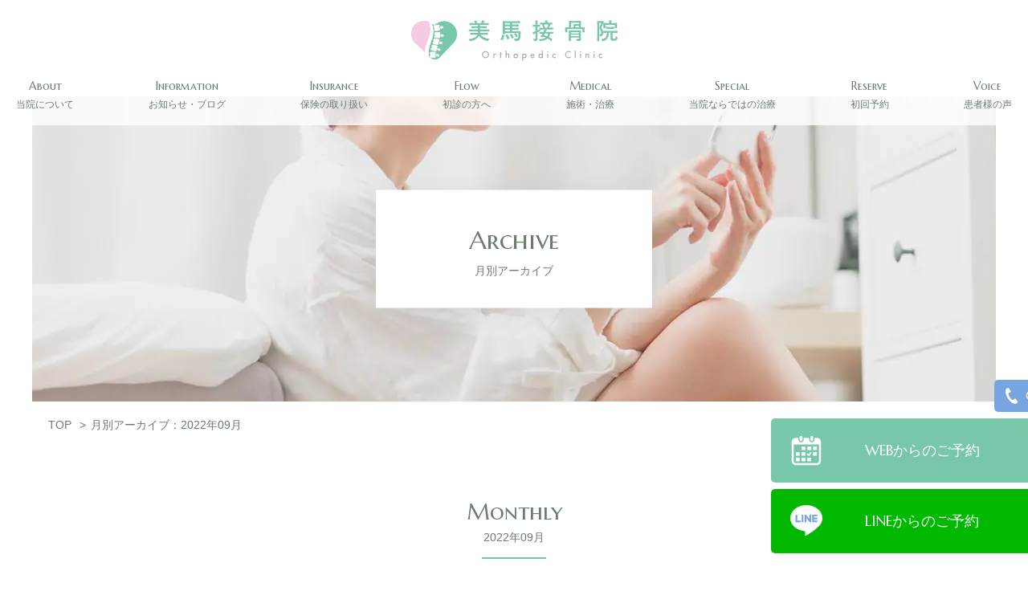

--- FILE ---
content_type: text/html; charset=UTF-8
request_url: https://mima-medical.jp/date/?pt=post&ye=2022&mo=9
body_size: 9202
content:
<!DOCTYPE html>
<html lang="ja">
<head prefix="og: http://ogp.me/ns# fb: http://ogp.me/ns/fb# article: http://ogp.me/ns/article#">
<script async src="https://www.googletagmanager.com/gtag/js?id=UA-190648545-1"></script>
<script>
  window.dataLayer = window.dataLayer || [];

  function gtag() {
    dataLayer.push(arguments);
  }
  gtag('js', new Date());

  gtag('config', 'UA-190648545-1');
</script>
<meta charset="utf-8">
<meta name="keywords" content="美馬接骨院・整骨院,徳島,上板町,交通事故,スポーツ障害,肩こり,捻挫,肉離れ,打撲,脱臼,腰痛,電気療法,スパイラルテーピング">
<meta name="format-detection" content="telephone=no">
<meta name="SKYPE_TOOLBAR" content="SKYPE_TOOLBAR_PARSER_COMPATIBLE">
<meta http-equiv="X-UA-Compatible" content="IE=edge">
<meta name="viewport" content="width=device-width">
<link rel="icon" type="image/png" href="https://mima-medical.jp/wp-content/themes/mima-sekkotsuin/assets/img/common/favicon.ico">
<link rel="apple-touch-icon-precomposed" href="https://mima-medical.jp/wp-content/themes/mima-sekkotsuin/assets/img/common/apple-touch-icon.png" />
<link rel="stylesheet" href="https://cdnjs.cloudflare.com/ajax/libs/Swiper/4.5.0/css/swiper.min.css">
<link rel="preconnect" href="https://fonts.gstatic.com">
<link rel="subresource" href="https://fonts.googleapis.com/css2?family=Marcellus+SC&display=swap">
<link rel="stylesheet" href="https://cdnjs.cloudflare.com/ajax/libs/animate.css/3.5.1/animate.min.css" type="text/css">
<link rel="stylesheet" href="https://mima-medical.jp/wp-content/themes/mima-sekkotsuin/assets/css/style.css?1752542503">
<link rel="stylesheet" type="text/css" href="https://cdnjs.cloudflare.com/ajax/libs/magnific-popup.js/1.1.0/magnific-popup.min.css">
<script type="application/ld+json">
{
    "@context": "http://schema.org",
    "@type": "CollectionPage",
    "name": "月別アーカイブ",
    "description": "徳島県板野郡上板町にある【美馬接骨院】から、皆様のお役に立つ当院についてのお知らせや、ブログを掲載しています。",
    "url": "https://mima-medical.jp/date/",
    "mainEntity": {
		"@context": "http://schema.org",
		"@type": "BreadcrumbList",
		"itemListElement": [
			{
				"@type": "ListItem",
				"position": 1,
				"item": {
					"@id": "https://mima-medical.jp",
					"name": "TOP"
				}
			},
			{
				"@type": "ListItem",
				"position": 2,
				"item": {
					"@id": "https://mima-medical.jp/date/",
					"name": "月別アーカイブ"
				}
			}
		]
	}
}
</script>
		<!-- All in One SEO 4.9.3 - aioseo.com -->
	<meta name="robots" content="max-image-preview:large" />
	<link rel="canonical" href="https://mima-medical.jp/date/" />
	<meta name="generator" content="All in One SEO (AIOSEO) 4.9.3" />
		<meta property="og:locale" content="ja_JP" />
		<meta property="og:site_name" content="美馬接骨院・整骨院 - 徳島県板野郡上板町にある【美馬接骨院・整骨院】。交通事故治療、スポーツ障害治療、慢性的な肩こり・腰痛治療、お体の不調を改善する深リンパマッサージなど、様々なメニューをご提供しています。慢性的なお悩みから怪我まで、どんなことでも是非当院にご相談ください。" />
		<meta property="og:type" content="article" />
		<meta property="og:title" content="月別アーカイブ - 美馬接骨院・整骨院" />
		<meta property="og:url" content="https://mima-medical.jp/date/" />
		<meta property="og:image" content="https://mima-medical.jp/wp-content/uploads/2024/12/og_img.jpg" />
		<meta property="og:image:secure_url" content="https://mima-medical.jp/wp-content/uploads/2024/12/og_img.jpg" />
		<meta property="og:image:width" content="1200" />
		<meta property="og:image:height" content="630" />
		<meta property="article:published_time" content="2021-02-19T09:34:04+00:00" />
		<meta property="article:modified_time" content="2024-12-06T04:23:25+00:00" />
		<meta name="twitter:card" content="summary_large_image" />
		<meta name="twitter:title" content="月別アーカイブ - 美馬接骨院・整骨院" />
		<meta name="twitter:image" content="https://mima-medical.jp/wp-content/uploads/2024/12/og_img.jpg" />
		<!-- All in One SEO -->

<style id='wp-img-auto-sizes-contain-inline-css' type='text/css'>
img:is([sizes=auto i],[sizes^="auto," i]){contain-intrinsic-size:3000px 1500px}
/*# sourceURL=wp-img-auto-sizes-contain-inline-css */
</style>
<style id='classic-theme-styles-inline-css' type='text/css'>
/*! This file is auto-generated */
.wp-block-button__link{color:#fff;background-color:#32373c;border-radius:9999px;box-shadow:none;text-decoration:none;padding:calc(.667em + 2px) calc(1.333em + 2px);font-size:1.125em}.wp-block-file__button{background:#32373c;color:#fff;text-decoration:none}
/*# sourceURL=/wp-includes/css/classic-themes.min.css */
</style>
<link rel='shortlink' href='https://mima-medical.jp/?p=81' />
<style id='global-styles-inline-css' type='text/css'>
:root{--wp--preset--aspect-ratio--square: 1;--wp--preset--aspect-ratio--4-3: 4/3;--wp--preset--aspect-ratio--3-4: 3/4;--wp--preset--aspect-ratio--3-2: 3/2;--wp--preset--aspect-ratio--2-3: 2/3;--wp--preset--aspect-ratio--16-9: 16/9;--wp--preset--aspect-ratio--9-16: 9/16;--wp--preset--color--black: #000000;--wp--preset--color--cyan-bluish-gray: #abb8c3;--wp--preset--color--white: #ffffff;--wp--preset--color--pale-pink: #f78da7;--wp--preset--color--vivid-red: #cf2e2e;--wp--preset--color--luminous-vivid-orange: #ff6900;--wp--preset--color--luminous-vivid-amber: #fcb900;--wp--preset--color--light-green-cyan: #7bdcb5;--wp--preset--color--vivid-green-cyan: #00d084;--wp--preset--color--pale-cyan-blue: #8ed1fc;--wp--preset--color--vivid-cyan-blue: #0693e3;--wp--preset--color--vivid-purple: #9b51e0;--wp--preset--gradient--vivid-cyan-blue-to-vivid-purple: linear-gradient(135deg,rgb(6,147,227) 0%,rgb(155,81,224) 100%);--wp--preset--gradient--light-green-cyan-to-vivid-green-cyan: linear-gradient(135deg,rgb(122,220,180) 0%,rgb(0,208,130) 100%);--wp--preset--gradient--luminous-vivid-amber-to-luminous-vivid-orange: linear-gradient(135deg,rgb(252,185,0) 0%,rgb(255,105,0) 100%);--wp--preset--gradient--luminous-vivid-orange-to-vivid-red: linear-gradient(135deg,rgb(255,105,0) 0%,rgb(207,46,46) 100%);--wp--preset--gradient--very-light-gray-to-cyan-bluish-gray: linear-gradient(135deg,rgb(238,238,238) 0%,rgb(169,184,195) 100%);--wp--preset--gradient--cool-to-warm-spectrum: linear-gradient(135deg,rgb(74,234,220) 0%,rgb(151,120,209) 20%,rgb(207,42,186) 40%,rgb(238,44,130) 60%,rgb(251,105,98) 80%,rgb(254,248,76) 100%);--wp--preset--gradient--blush-light-purple: linear-gradient(135deg,rgb(255,206,236) 0%,rgb(152,150,240) 100%);--wp--preset--gradient--blush-bordeaux: linear-gradient(135deg,rgb(254,205,165) 0%,rgb(254,45,45) 50%,rgb(107,0,62) 100%);--wp--preset--gradient--luminous-dusk: linear-gradient(135deg,rgb(255,203,112) 0%,rgb(199,81,192) 50%,rgb(65,88,208) 100%);--wp--preset--gradient--pale-ocean: linear-gradient(135deg,rgb(255,245,203) 0%,rgb(182,227,212) 50%,rgb(51,167,181) 100%);--wp--preset--gradient--electric-grass: linear-gradient(135deg,rgb(202,248,128) 0%,rgb(113,206,126) 100%);--wp--preset--gradient--midnight: linear-gradient(135deg,rgb(2,3,129) 0%,rgb(40,116,252) 100%);--wp--preset--font-size--small: 13px;--wp--preset--font-size--medium: 20px;--wp--preset--font-size--large: 36px;--wp--preset--font-size--x-large: 42px;--wp--preset--spacing--20: 0.44rem;--wp--preset--spacing--30: 0.67rem;--wp--preset--spacing--40: 1rem;--wp--preset--spacing--50: 1.5rem;--wp--preset--spacing--60: 2.25rem;--wp--preset--spacing--70: 3.38rem;--wp--preset--spacing--80: 5.06rem;--wp--preset--shadow--natural: 6px 6px 9px rgba(0, 0, 0, 0.2);--wp--preset--shadow--deep: 12px 12px 50px rgba(0, 0, 0, 0.4);--wp--preset--shadow--sharp: 6px 6px 0px rgba(0, 0, 0, 0.2);--wp--preset--shadow--outlined: 6px 6px 0px -3px rgb(255, 255, 255), 6px 6px rgb(0, 0, 0);--wp--preset--shadow--crisp: 6px 6px 0px rgb(0, 0, 0);}:where(.is-layout-flex){gap: 0.5em;}:where(.is-layout-grid){gap: 0.5em;}body .is-layout-flex{display: flex;}.is-layout-flex{flex-wrap: wrap;align-items: center;}.is-layout-flex > :is(*, div){margin: 0;}body .is-layout-grid{display: grid;}.is-layout-grid > :is(*, div){margin: 0;}:where(.wp-block-columns.is-layout-flex){gap: 2em;}:where(.wp-block-columns.is-layout-grid){gap: 2em;}:where(.wp-block-post-template.is-layout-flex){gap: 1.25em;}:where(.wp-block-post-template.is-layout-grid){gap: 1.25em;}.has-black-color{color: var(--wp--preset--color--black) !important;}.has-cyan-bluish-gray-color{color: var(--wp--preset--color--cyan-bluish-gray) !important;}.has-white-color{color: var(--wp--preset--color--white) !important;}.has-pale-pink-color{color: var(--wp--preset--color--pale-pink) !important;}.has-vivid-red-color{color: var(--wp--preset--color--vivid-red) !important;}.has-luminous-vivid-orange-color{color: var(--wp--preset--color--luminous-vivid-orange) !important;}.has-luminous-vivid-amber-color{color: var(--wp--preset--color--luminous-vivid-amber) !important;}.has-light-green-cyan-color{color: var(--wp--preset--color--light-green-cyan) !important;}.has-vivid-green-cyan-color{color: var(--wp--preset--color--vivid-green-cyan) !important;}.has-pale-cyan-blue-color{color: var(--wp--preset--color--pale-cyan-blue) !important;}.has-vivid-cyan-blue-color{color: var(--wp--preset--color--vivid-cyan-blue) !important;}.has-vivid-purple-color{color: var(--wp--preset--color--vivid-purple) !important;}.has-black-background-color{background-color: var(--wp--preset--color--black) !important;}.has-cyan-bluish-gray-background-color{background-color: var(--wp--preset--color--cyan-bluish-gray) !important;}.has-white-background-color{background-color: var(--wp--preset--color--white) !important;}.has-pale-pink-background-color{background-color: var(--wp--preset--color--pale-pink) !important;}.has-vivid-red-background-color{background-color: var(--wp--preset--color--vivid-red) !important;}.has-luminous-vivid-orange-background-color{background-color: var(--wp--preset--color--luminous-vivid-orange) !important;}.has-luminous-vivid-amber-background-color{background-color: var(--wp--preset--color--luminous-vivid-amber) !important;}.has-light-green-cyan-background-color{background-color: var(--wp--preset--color--light-green-cyan) !important;}.has-vivid-green-cyan-background-color{background-color: var(--wp--preset--color--vivid-green-cyan) !important;}.has-pale-cyan-blue-background-color{background-color: var(--wp--preset--color--pale-cyan-blue) !important;}.has-vivid-cyan-blue-background-color{background-color: var(--wp--preset--color--vivid-cyan-blue) !important;}.has-vivid-purple-background-color{background-color: var(--wp--preset--color--vivid-purple) !important;}.has-black-border-color{border-color: var(--wp--preset--color--black) !important;}.has-cyan-bluish-gray-border-color{border-color: var(--wp--preset--color--cyan-bluish-gray) !important;}.has-white-border-color{border-color: var(--wp--preset--color--white) !important;}.has-pale-pink-border-color{border-color: var(--wp--preset--color--pale-pink) !important;}.has-vivid-red-border-color{border-color: var(--wp--preset--color--vivid-red) !important;}.has-luminous-vivid-orange-border-color{border-color: var(--wp--preset--color--luminous-vivid-orange) !important;}.has-luminous-vivid-amber-border-color{border-color: var(--wp--preset--color--luminous-vivid-amber) !important;}.has-light-green-cyan-border-color{border-color: var(--wp--preset--color--light-green-cyan) !important;}.has-vivid-green-cyan-border-color{border-color: var(--wp--preset--color--vivid-green-cyan) !important;}.has-pale-cyan-blue-border-color{border-color: var(--wp--preset--color--pale-cyan-blue) !important;}.has-vivid-cyan-blue-border-color{border-color: var(--wp--preset--color--vivid-cyan-blue) !important;}.has-vivid-purple-border-color{border-color: var(--wp--preset--color--vivid-purple) !important;}.has-vivid-cyan-blue-to-vivid-purple-gradient-background{background: var(--wp--preset--gradient--vivid-cyan-blue-to-vivid-purple) !important;}.has-light-green-cyan-to-vivid-green-cyan-gradient-background{background: var(--wp--preset--gradient--light-green-cyan-to-vivid-green-cyan) !important;}.has-luminous-vivid-amber-to-luminous-vivid-orange-gradient-background{background: var(--wp--preset--gradient--luminous-vivid-amber-to-luminous-vivid-orange) !important;}.has-luminous-vivid-orange-to-vivid-red-gradient-background{background: var(--wp--preset--gradient--luminous-vivid-orange-to-vivid-red) !important;}.has-very-light-gray-to-cyan-bluish-gray-gradient-background{background: var(--wp--preset--gradient--very-light-gray-to-cyan-bluish-gray) !important;}.has-cool-to-warm-spectrum-gradient-background{background: var(--wp--preset--gradient--cool-to-warm-spectrum) !important;}.has-blush-light-purple-gradient-background{background: var(--wp--preset--gradient--blush-light-purple) !important;}.has-blush-bordeaux-gradient-background{background: var(--wp--preset--gradient--blush-bordeaux) !important;}.has-luminous-dusk-gradient-background{background: var(--wp--preset--gradient--luminous-dusk) !important;}.has-pale-ocean-gradient-background{background: var(--wp--preset--gradient--pale-ocean) !important;}.has-electric-grass-gradient-background{background: var(--wp--preset--gradient--electric-grass) !important;}.has-midnight-gradient-background{background: var(--wp--preset--gradient--midnight) !important;}.has-small-font-size{font-size: var(--wp--preset--font-size--small) !important;}.has-medium-font-size{font-size: var(--wp--preset--font-size--medium) !important;}.has-large-font-size{font-size: var(--wp--preset--font-size--large) !important;}.has-x-large-font-size{font-size: var(--wp--preset--font-size--x-large) !important;}
/*# sourceURL=global-styles-inline-css */
</style>
</head>

<body class="is-lower" id="top">

  <header class="hd" role="banner">
    <div class="hd__cnt">
      <h1 class="hd__logo"><a href="https://mima-medical.jp"><img src="https://mima-medical.jp/wp-content/themes/mima-sekkotsuin/assets/img/common/logo.svg?1613737527" alt="心も体も美しく 美馬接骨院・整骨院"></a></h1>
      <div class="hd__in">
        <nav class="hd__nv" role="navigation">
          <ul class="hd__nv__li">
            <li><a href="https://mima-medical.jp/about/"><span class="is-en">About</span><span class="is-jp">当院について</span></a></li>
            <li><a href="https://mima-medical.jp/info/"><span class="is-en">Information</span><span class="is-jp">お知らせ・ブログ</span></a></li>
            <li><a href="https://mima-medical.jp/insurance/"><span class="is-en">Insurance</span><span class="is-jp">保険の取り扱い</span></a></li>
            <li><a href="https://mima-medical.jp/flow/"><span class="is-en">Flow</span><span class="is-jp">初診の方へ</span></a></li>
            <li>
              <a href="https://mima-medical.jp/medical/"><span class="is-en">Medical</span><span class="is-jp">施術・治療</span></a>
              <span class="is-more"><span></span></span>
              <div class="hd__nv__li__under">
                <ul>
                  <li><a href="https://mima-medical.jp/accident/">交通事故</a></li>
                  <li><a href="https://mima-medical.jp/sports/">スポーツ障害</a></li>
                  <li><a href="https://mima-medical.jp/injury/">外傷</a></li>
                  <li><a href="https://mima-medical.jp/chronic/">慢性的な肩こり・腰痛</a></li>
                </ul>
              </div>
            </li>
            <li><a href="https://mima-medical.jp/special/"><span class="is-en">Special</span><span class="is-jp">当院ならではの治療</span></a></li>
            <li><a href="https://mima-medical.jp/reserve/"><span class="is-en">Reserve</span><span class="is-jp">初回予約</span></a></li>
            <li><a href="https://mima-medical.jp/voice/"><span class="is-en">Voice</span><span class="is-jp">患者様の声</span></a></li>
            <li class="is-sp"><a href="https://mima-medical.jp/privacy/"><span class="is-en">Privacy</span><span class="is-jp">プライバシーポリシー</span></a></li>
          </ul>
        </nav>
        <div class="hd__tel">
          <a href="tel:0886945570">088-694-5570</a>
        </div>
        <adress class="hd__ad">
          &#12306;771-1330 徳島県板野郡上板町西分山下13-1
        </adress>
        <div class="hd__sns">
          <a href="https://mima-medical.jp/reserve/"><img src="https://mima-medical.jp/wp-content/themes/mima-sekkotsuin/assets/img/common/ico_line01.svg?1613737525" alt="Line"></a>
        </div>
      </div>
    </div>
    <div class="hd__hum">
      <span></span>
      <span></span>
      <span></span>
    </div>
  </header>

  <main class="" role="main">
          <div class="lv is-date">
        <h1 class="lv__ttl">
          <span class="is-en">Archive</span>
          <span class="is-ja">月別アーカイブ</span>
        </h1>
      </div>
      <div class="breadcrumbs">
        <ol class="breadcrumbs__li"><li><a href="https://mima-medical.jp"><span>TOP</span></a></li><li><a href="https://mima-medical.jp/date/?pt=post&ye=2022"><span>月別アーカイブ：2022年09月</span></a></li></ol>      </div>
      <div class="date">
      
<section class="info__sec01">
    <h2 class="p-ttl01 wow fadeIn" data-wow-duration="0.5s">
        <span class="is-en">Monthly</span>
        <span class="is-jp">2022年09月</span>
    </h2>
    <div class="info__wrap p-in01">
        <section class="info__cnt01">
            <ol class="info__li01">
                <li class="wow fadeIn" data-wow-offset="100">
    <a href="https://mima-medical.jp/%e6%8d%bb%e6%8c%ab%e3%82%92%e6%94%be%e7%bd%ae%e3%81%99%e3%82%8b%e3%81%a8%e3%81%a9%e3%81%86%e3%81%aa%e3%82%8b%ef%bc%9f/">
        <figure class="info__li01__fig">
            <img class="ofi" loading="lazy" src="https://mima-medical.jp/wp-content/themes/mima-sekkotsuin/assets/img/common/default_img.jpg" alt="捻挫を放置するとどうなる？">
        </figure>
        <div class="info__li01__txt">
                        <div class="info__li01__cat is-blog">ブログ</div>
            <time datetime="2022-09-25">2022/09/25</time>
            <h3 class="info__li01__ttl">
              捻挫を放置するとどうなる？            </h3>
        </div>
    </a>
</li>            </ol>
            <ol class="pager wow fadeIn" data-wow-offset="100"><li class="is-current"><span>1</span></li></ol>        </section>
        
<div class="sd__in sd__mon">
    <h3 class="sd__ttl wow fadeIn" data-wow-offset="100">カテゴリー</h3>
    <ul class="sd__cat__li wow fadeIn" data-wow-offset="100">
                    <li><a href="https://mima-medical.jp/category/news">お知らせ (13)</a></li>
                    <li><a href="https://mima-medical.jp/category/blog">ブログ (110)</a></li>
            </ul>
    <h3 class="sd__ttl wow fadeIn" data-wow-offset="100">タグ</h3>
    <ul class="sd__cat__li wow fadeIn" data-wow-offset="100">
                    <li><a href="https://mima-medical.jp/tag/40%e4%bb%a3">40代 (1)</a></li>
                    <li><a href="https://mima-medical.jp/tag/%e3%82%a4%e3%83%b3%e3%82%bd%e3%83%bc%e3%83%ab">インソール (4)</a></li>
                    <li><a href="https://mima-medical.jp/tag/%e3%81%8a%e7%9f%a5%e3%82%89%e3%81%9b">お知らせ (1)</a></li>
                    <li><a href="https://mima-medical.jp/tag/%e3%81%8e%e3%81%a3%e3%81%8f%e3%82%8a%e8%85%b0">ぎっくり腰 (2)</a></li>
                    <li><a href="https://mima-medical.jp/tag/%e3%82%b3%e3%83%ab%e3%82%bb%e3%83%83%e3%83%88">コルセット (1)</a></li>
                    <li><a href="https://mima-medical.jp/tag/%e3%81%93%e3%82%8f%e3%81%b0%e3%82%8a">こわばり (1)</a></li>
                    <li><a href="https://mima-medical.jp/tag/%e3%81%97%e3%81%b3%e3%82%8c">しびれ (1)</a></li>
                    <li><a href="https://mima-medical.jp/tag/%e3%82%b9%e3%83%88%e3%83%ac%e3%83%83%e3%83%81">ストレッチ (3)</a></li>
                    <li><a href="https://mima-medical.jp/tag/%e3%82%bb%e3%83%ab%e3%83%95%e3%82%b1%e3%82%a2">セルフケア (1)</a></li>
                    <li><a href="https://mima-medical.jp/tag/%e3%81%b5%e3%81%8f%e3%82%89%e3%81%af%e3%81%8e">ふくらはぎ (1)</a></li>
                    <li><a href="https://mima-medical.jp/tag/%e3%83%98%e3%83%ab%e3%83%8b%e3%82%a2">ヘルニア (1)</a></li>
                    <li><a href="https://mima-medical.jp/tag/%e4%ba%88%e9%98%b2">予防 (9)</a></li>
                    <li><a href="https://mima-medical.jp/tag/%e4%ba%94%e5%8d%81%e8%82%a9">五十肩 (1)</a></li>
                    <li><a href="https://mima-medical.jp/tag/%e4%bd%93%e6%93%8d">体操 (1)</a></li>
                    <li><a href="https://mima-medical.jp/tag/%e5%81%8f%e5%b9%b3%e8%b6%b3">偏平足 (1)</a></li>
                    <li><a href="https://mima-medical.jp/tag/%e5%81%a5%e5%ba%b7%e5%af%bf%e5%91%bd">健康寿命 (2)</a></li>
                    <li><a href="https://mima-medical.jp/tag/%e5%86%ac">冬 (1)</a></li>
                    <li><a href="https://mima-medical.jp/tag/%e5%86%b7%e3%81%88">冷え (2)</a></li>
                    <li><a href="https://mima-medical.jp/tag/%e5%86%b7%e3%81%88%e7%97%87">冷え症 (1)</a></li>
                    <li><a href="https://mima-medical.jp/tag/%e5%8e%9f%e5%9b%a0">原因 (1)</a></li>
                    <li><a href="https://mima-medical.jp/tag/%e5%9b%9b%e5%8d%81%e8%82%a9">四十肩 (1)</a></li>
                    <li><a href="https://mima-medical.jp/tag/%e5%9d%90%e9%aa%a8%e7%a5%9e%e7%b5%8c%e7%97%9b">坐骨神経痛 (1)</a></li>
                    <li><a href="https://mima-medical.jp/tag/%e5%a4%96%e5%8f%8d%e6%af%8d%e8%b6%be">外反母趾 (1)</a></li>
                    <li><a href="https://mima-medical.jp/tag/%e5%a4%a9%e6%b0%97">天気 (1)</a></li>
                    <li><a href="https://mima-medical.jp/tag/%e5%a4%aa%e3%82%82%e3%82%82">太もも (1)</a></li>
                    <li><a href="https://mima-medical.jp/tag/%e5%a7%bf%e5%8b%a2">姿勢 (1)</a></li>
                    <li><a href="https://mima-medical.jp/tag/%e5%ad%90%e4%be%9b">子供 (1)</a></li>
                    <li><a href="https://mima-medical.jp/tag/%e5%af%92%e3%81%95">寒さ (1)</a></li>
                    <li><a href="https://mima-medical.jp/tag/%e5%af%9d%e9%81%95%e3%81%84">寝違い (1)</a></li>
                    <li><a href="https://mima-medical.jp/tag/%e5%af%9d%e9%81%95%e3%81%88">寝違え (2)</a></li>
                    <li><a href="https://mima-medical.jp/tag/%e5%af%be%e7%ad%96">対策 (1)</a></li>
                    <li><a href="https://mima-medical.jp/tag/%e6%89%8b%e9%a6%96">手首 (1)</a></li>
                    <li><a href="https://mima-medical.jp/tag/%e6%89%93%e6%92%b2">打撲 (1)</a></li>
                    <li><a href="https://mima-medical.jp/tag/%e6%8c%ab%e5%82%b7">挫傷 (1)</a></li>
                    <li><a href="https://mima-medical.jp/tag/%e6%8d%bb%e6%8c%ab">捻挫 (1)</a></li>
                    <li><a href="https://mima-medical.jp/tag/%e6%8e%a5%e9%aa%a8%e9%99%a2">接骨院 (2)</a></li>
                    <li><a href="https://mima-medical.jp/tag/%e6%95%b4%e4%bd%93">整体 (1)</a></li>
                    <li><a href="https://mima-medical.jp/tag/%e6%95%b4%e9%aa%a8%e9%99%a2">整骨院 (1)</a></li>
                    <li><a href="https://mima-medical.jp/tag/%e6%b2%bb%e7%99%82%e6%b3%95">治療法 (1)</a></li>
                    <li><a href="https://mima-medical.jp/tag/%e7%8c%ab%e8%83%8c">猫背 (3)</a></li>
                    <li><a href="https://mima-medical.jp/tag/%e7%96%b2%e3%82%8c">疲れ (1)</a></li>
                    <li><a href="https://mima-medical.jp/tag/%e7%96%b2%e5%8a%b4">疲労 (1)</a></li>
                    <li><a href="https://mima-medical.jp/tag/%e7%97%9b%e3%81%bf">痛み (2)</a></li>
                    <li><a href="https://mima-medical.jp/tag/%e7%97%ba%e3%82%8c%e7%97%ba%e3%82%8c">痺れ痺れ (1)</a></li>
                    <li><a href="https://mima-medical.jp/tag/%e7%9d%a1%e7%9c%a0%e4%b8%8d%e8%b6%b3">睡眠不足 (1)</a></li>
                    <li><a href="https://mima-medical.jp/tag/%e7%a5%9e%e7%b5%8c%e7%97%9b">神経痛 (1)</a></li>
                    <li><a href="https://mima-medical.jp/tag/%e7%ad%8b%e8%82%89%e7%97%9b">筋肉痛 (1)</a></li>
                    <li><a href="https://mima-medical.jp/tag/%e8%82%98%e3%81%ae%e7%97%9b%e3%81%bf">肘の痛み (1)</a></li>
                    <li><a href="https://mima-medical.jp/tag/%e8%82%a9%e3%81%93%e3%82%8a">肩こり (11)</a></li>
                    <li><a href="https://mima-medical.jp/tag/%e8%83%8c%e4%b8%ad%e3%81%ae%e7%97%9b%e3%81%bf">背中の痛み (1)</a></li>
                    <li><a href="https://mima-medical.jp/tag/%e8%84%8a%e6%9f%b1%e7%ae%a1%e7%8b%ad%e7%aa%84%e7%97%87">脊柱管狭窄症 (1)</a></li>
                    <li><a href="https://mima-medical.jp/tag/%e8%84%9a%e3%83%bb%e8%86%9d%e3%81%ae%e7%97%9b%e3%81%bf">脚・膝の痛み (1)</a></li>
                    <li><a href="https://mima-medical.jp/tag/%e8%84%b1%e8%87%bc">脱臼 (1)</a></li>
                    <li><a href="https://mima-medical.jp/tag/%e8%85%b0%e3%81%ae%e7%97%9b%e3%81%bf">腰の痛み (2)</a></li>
                    <li><a href="https://mima-medical.jp/tag/%e8%85%b0%e7%97%9b">腰痛 (12)</a></li>
                    <li><a href="https://mima-medical.jp/tag/%e8%85%b1%e9%9e%98%e7%82%8e">腱鞘炎 (1)</a></li>
                    <li><a href="https://mima-medical.jp/tag/%e8%86%9d%e3%81%ae%e7%97%9b%e3%81%bf">膝の痛み (2)</a></li>
                    <li><a href="https://mima-medical.jp/tag/%e8%b6%b3">足 (1)</a></li>
                    <li><a href="https://mima-medical.jp/tag/%e8%b6%b3%e3%81%ae%e3%81%97%e3%81%b3%e3%82%8c">足のしびれ (1)</a></li>
                    <li><a href="https://mima-medical.jp/tag/%e8%b6%b3%e3%81%ae%e7%97%9b%e3%81%bf">足の痛み (2)</a></li>
                    <li><a href="https://mima-medical.jp/tag/%e9%81%8b%e5%8b%95">運動 (2)</a></li>
                    <li><a href="https://mima-medical.jp/tag/%e9%81%b8%e3%81%b3%e6%96%b9">選び方 (1)</a></li>
                    <li><a href="https://mima-medical.jp/tag/%e9%85%b8%e7%b4%a0%e3%82%ab%e3%83%97%e3%82%bb%e3%83%ab">酸素カプセル (1)</a></li>
                    <li><a href="https://mima-medical.jp/tag/%e9%96%a2%e7%af%80%e7%97%9b">関節痛 (1)</a></li>
                    <li><a href="https://mima-medical.jp/tag/%e9%a0%ad%e7%97%9b">頭痛 (5)</a></li>
                    <li><a href="https://mima-medical.jp/tag/%e9%a6%96%e3%81%ae%e7%97%9b%e3%81%bf">首の痛み (5)</a></li>
                    <li><a href="https://mima-medical.jp/tag/%e9%aa%a8%e6%8a%98">骨折 (1)</a></li>
                    <li><a href="https://mima-medical.jp/tag/%e9%aa%a8%e7%9b%a4%e7%9f%af%e6%ad%a3">骨盤矯正 (1)</a></li>
                    <li><a href="https://mima-medical.jp/tag/%e9%ab%98%e9%bd%a2%e8%80%85">高齢者 (4)</a></li>
            </ul>
    <h3 class="sd__ttl wow fadeIn" data-wow-offset="100">月別アーカイブ</h3>
    <ul class="sd__mon__li wow fadeIn" data-wow-offset="100">
        <li><a href="https://mima-medical.jp/date/?pt=post&#038;ye=2026&#038;mo=1">2026年01月 (1)</a></li><li><a href="https://mima-medical.jp/date/?pt=post&#038;ye=2025&#038;mo=12">2025年12月 (4)</a></li><li><a href="https://mima-medical.jp/date/?pt=post&#038;ye=2025&#038;mo=11">2025年11月 (4)</a></li><li><a href="https://mima-medical.jp/date/?pt=post&#038;ye=2025&#038;mo=10">2025年10月 (5)</a></li><li><a href="https://mima-medical.jp/date/?pt=post&#038;ye=2025&#038;mo=9">2025年09月 (4)</a></li><li><a href="https://mima-medical.jp/date/?pt=post&#038;ye=2025&#038;mo=8">2025年08月 (6)</a></li><li><a href="https://mima-medical.jp/date/?pt=post&#038;ye=2025&#038;mo=7">2025年07月 (4)</a></li><li><a href="https://mima-medical.jp/date/?pt=post&#038;ye=2025&#038;mo=6">2025年06月 (4)</a></li><li><a href="https://mima-medical.jp/date/?pt=post&#038;ye=2025&#038;mo=5">2025年05月 (5)</a></li><li><a href="https://mima-medical.jp/date/?pt=post&#038;ye=2025&#038;mo=4">2025年04月 (5)</a></li><li><a href="https://mima-medical.jp/date/?pt=post&#038;ye=2025&#038;mo=3">2025年03月 (4)</a></li><li><a href="https://mima-medical.jp/date/?pt=post&#038;ye=2025&#038;mo=2">2025年02月 (4)</a></li><li><a href="https://mima-medical.jp/date/?pt=post&#038;ye=2025&#038;mo=1">2025年01月 (5)</a></li><li><a href="https://mima-medical.jp/date/?pt=post&#038;ye=2024&#038;mo=12">2024年12月 (5)</a></li><li><a href="https://mima-medical.jp/date/?pt=post&#038;ye=2024&#038;mo=11">2024年11月 (5)</a></li><li><a href="https://mima-medical.jp/date/?pt=post&#038;ye=2024&#038;mo=10">2024年10月 (4)</a></li><li><a href="https://mima-medical.jp/date/?pt=post&#038;ye=2024&#038;mo=9">2024年09月 (3)</a></li><li><a href="https://mima-medical.jp/date/?pt=post&#038;ye=2024&#038;mo=8">2024年08月 (1)</a></li><li><a href="https://mima-medical.jp/date/?pt=post&#038;ye=2024&#038;mo=7">2024年07月 (2)</a></li><li><a href="https://mima-medical.jp/date/?pt=post&#038;ye=2024&#038;mo=6">2024年06月 (2)</a></li><li><a href="https://mima-medical.jp/date/?pt=post&#038;ye=2024&#038;mo=5">2024年05月 (2)</a></li><li><a href="https://mima-medical.jp/date/?pt=post&#038;ye=2024&#038;mo=4">2024年04月 (2)</a></li><li><a href="https://mima-medical.jp/date/?pt=post&#038;ye=2024&#038;mo=2">2024年02月 (1)</a></li><li><a href="https://mima-medical.jp/date/?pt=post&#038;ye=2024&#038;mo=1">2024年01月 (1)</a></li><li><a href="https://mima-medical.jp/date/?pt=post&#038;ye=2023&#038;mo=12">2023年12月 (1)</a></li><li><a href="https://mima-medical.jp/date/?pt=post&#038;ye=2023&#038;mo=11">2023年11月 (1)</a></li><li><a href="https://mima-medical.jp/date/?pt=post&#038;ye=2023&#038;mo=10">2023年10月 (1)</a></li><li><a href="https://mima-medical.jp/date/?pt=post&#038;ye=2023&#038;mo=9">2023年09月 (1)</a></li><li><a href="https://mima-medical.jp/date/?pt=post&#038;ye=2023&#038;mo=8">2023年08月 (1)</a></li><li><a href="https://mima-medical.jp/date/?pt=post&#038;ye=2023&#038;mo=7">2023年07月 (1)</a></li><li><a href="https://mima-medical.jp/date/?pt=post&#038;ye=2023&#038;mo=6">2023年06月 (1)</a></li><li><a href="https://mima-medical.jp/date/?pt=post&#038;ye=2023&#038;mo=5">2023年05月 (1)</a></li><li><a href="https://mima-medical.jp/date/?pt=post&#038;ye=2023&#038;mo=4">2023年04月 (1)</a></li><li><a href="https://mima-medical.jp/date/?pt=post&#038;ye=2023&#038;mo=3">2023年03月 (1)</a></li><li><a href="https://mima-medical.jp/date/?pt=post&#038;ye=2023&#038;mo=2">2023年02月 (1)</a></li><li><a href="https://mima-medical.jp/date/?pt=post&#038;ye=2023&#038;mo=1">2023年01月 (1)</a></li><li><a href="https://mima-medical.jp/date/?pt=post&#038;ye=2022&#038;mo=12">2022年12月 (2)</a></li><li><a href="https://mima-medical.jp/date/?pt=post&#038;ye=2022&#038;mo=11">2022年11月 (1)</a></li><li><a href="https://mima-medical.jp/date/?pt=post&#038;ye=2022&#038;mo=10">2022年10月 (1)</a></li><li><a href="https://mima-medical.jp/date/?pt=post&#038;ye=2022&#038;mo=9">2022年09月 (1)</a></li><li><a href="https://mima-medical.jp/date/?pt=post&#038;ye=2022&#038;mo=8">2022年08月 (2)</a></li><li><a href="https://mima-medical.jp/date/?pt=post&#038;ye=2022&#038;mo=7">2022年07月 (1)</a></li><li><a href="https://mima-medical.jp/date/?pt=post&#038;ye=2022&#038;mo=6">2022年06月 (1)</a></li><li><a href="https://mima-medical.jp/date/?pt=post&#038;ye=2022&#038;mo=5">2022年05月 (1)</a></li><li><a href="https://mima-medical.jp/date/?pt=post&#038;ye=2022&#038;mo=4">2022年04月 (2)</a></li><li><a href="https://mima-medical.jp/date/?pt=post&#038;ye=2022&#038;mo=3">2022年03月 (1)</a></li><li><a href="https://mima-medical.jp/date/?pt=post&#038;ye=2022&#038;mo=2">2022年02月 (1)</a></li><li><a href="https://mima-medical.jp/date/?pt=post&#038;ye=2022&#038;mo=1">2022年01月 (1)</a></li><li><a href="https://mima-medical.jp/date/?pt=post&#038;ye=2021&#038;mo=12">2021年12月 (2)</a></li><li><a href="https://mima-medical.jp/date/?pt=post&#038;ye=2021&#038;mo=11">2021年11月 (1)</a></li><li><a href="https://mima-medical.jp/date/?pt=post&#038;ye=2021&#038;mo=10">2021年10月 (1)</a></li><li><a href="https://mima-medical.jp/date/?pt=post&#038;ye=2021&#038;mo=9">2021年09月 (1)</a></li><li><a href="https://mima-medical.jp/date/?pt=post&#038;ye=2021&#038;mo=8">2021年08月 (1)</a></li><li><a href="https://mima-medical.jp/date/?pt=post&#038;ye=2021&#038;mo=7">2021年07月 (1)</a></li><li><a href="https://mima-medical.jp/date/?pt=post&#038;ye=2021&#038;mo=6">2021年06月 (1)</a></li><li><a href="https://mima-medical.jp/date/?pt=post&#038;ye=2021&#038;mo=4">2021年04月 (3)</a></li><li><a href="https://mima-medical.jp/date/?pt=post&#038;ye=2021&#038;mo=2">2021年02月 (2)</a></li>    </ul>
</div>    </div>
</section>

                <section class="p-sec01 is-bg01">
            <div class="p-in01">
                <ul class="p-card02">
                    <li class="wow fadeIn" data-wow-offset="100">
                        <h2 class="p-ttl01"><span class="is-en">Insurance</span><span class="is-jp">保険の取り扱い</span></h2>
                        <figure class="p-card02__fig">
                            <picture>
                                <source media="(min-width: 811px)" type="image/webp" srcset="https://mima-medical.jp/wp-content/themes/mima-sekkotsuin/assets/img/common/insurance_img01_pc.webp?1614306951">
                                <source media="(max-width: 810px)" type="image/webp" srcset="https://mima-medical.jp/wp-content/themes/mima-sekkotsuin/assets/img/common/insurance_img01_sp.webp?1613737523">
                                <img loading="lazy" src="https://mima-medical.jp/wp-content/themes/mima-sekkotsuin/assets/img/common/insurance_img01_pc.jpg?1614306867" alt="保険の取り扱い">
                            </picture>
                        </figure>
                        <p class="p-btn01__wr"><a href="https://mima-medical.jp/insurance/" class="p-btn01">保険の取り扱い</a></p>
                    </li>
                    <li class="wow fadeIn" data-wow-offset="100">
                        <h2 class="p-ttl01"><span class="is-en">Flow</span><span class="is-jp">初診の方へ</span></h2>
                        <figure class="p-card02__fig">
                            <picture>
                                <source media="(min-width: 811px)" type="image/webp" srcset="https://mima-medical.jp/wp-content/themes/mima-sekkotsuin/assets/img/common/flow_img01_pc.webp?1614306922">
                                <source media="(max-width: 810px)" type="image/webp" srcset="https://mima-medical.jp/wp-content/themes/mima-sekkotsuin/assets/img/common/flow_img01_sp.webp?1613737523">
                                <img loading="lazy" src="https://mima-medical.jp/wp-content/themes/mima-sekkotsuin/assets/img/common/flow_img01_pc.jpg?1614306866" alt="保険の取り扱い">
                            </picture>
                        </figure>
                        <p class="p-btn01__wr"><a href="https://mima-medical.jp/flow/" class="p-btn01">初診の方へ</a></p>
                    </li>
                    <li class="wow fadeIn" data-wow-offset="100">
                        <h2 class="p-ttl01"><span class="is-en">Voice</span><span class="is-jp">患者様の声</span></h2>
                        <figure class="p-card02__fig">
                            <picture>
                                <source media="(min-width: 811px)" type="image/webp" srcset="https://mima-medical.jp/wp-content/themes/mima-sekkotsuin/assets/img/common/voice_img01_pc.webp?1614306977">
                                <source media="(max-width: 810px)" type="image/webp" srcset="https://mima-medical.jp/wp-content/themes/mima-sekkotsuin/assets/img/common/voice_img01_sp.webp?1613737523">
                                <img loading="lazy" src="https://mima-medical.jp/wp-content/themes/mima-sekkotsuin/assets/img/common/voice_img01_pc.jpg?1614306867" alt="患者様の声">
                            </picture>
                        </figure>
                        <p class="p-btn01__wr"><a href="https://mima-medical.jp/voice/" class="p-btn01">患者様の声</a></p>
                    </li>
                </ul>
            </div>
        </section>
                <section class="p-reservation">
            <h2 class="p-ttl01 is-w wow fadeIn" data-wow-offset="100"><span class="is-en">Reserve</span><span class="is-jp">ご予約について</span></h2>
            <p class="p-ld02 is-c is-w">予約カレンダーの空き状況を確認して、WEB予約・お電話・LINEのいずれかの方法でご予約可能です。</p>
            <p class="p-btn01__wr wow fadeIn" data-wow-offset="100"><a href="https://mima-medical.jp/reserve/" class="p-btn01 is-w">ご予約について</a></p>
        </section>
        </div><!-- /slug -->
        </main>

        <footer class="ft" role="contentinfo" id="ft">
            <div class="p-in01">
                <div class="ft__cnt">
                    <div class="ft__info">
                        <address class="ft__adr wow fadeIn" data-wow-offset="100">
                            <h1 class="ft__logo">
                                <a href="https://mima-medical.jp/"><img src="https://mima-medical.jp/wp-content/themes/mima-sekkotsuin/assets/img/common/logo.svg?1613737527" alt="心も体も美しく 美馬接骨院・整骨院"></a>
                            </h1>
                            <div class="ft__data">
                                <a class="ft__tel" href="tel:0886945570" class="p-parts01">088-694-5570</a>
                                <p class="ft__add">〒771-1330 徳島県板野郡上板町西分山下13-1</p>
                                <a class="ft__line" href="https://mima-medical.jp/reserve/"><img src="https://mima-medical.jp/wp-content/themes/mima-sekkotsuin/assets/img/common/ico_line01.svg?1613737525" alt="Line"></a>
                            </div>
                        </address>
                        <div class="p-receptionTime wow fadeIn" data-wow-offset="100">
                            <table class="p-receptionTime__tbl">
                                <thead>
                                    <tr>
                                        <th></th>
                                        <td>月</td>
                                        <td>火</td>
                                        <td>水</td>
                                        <td>木</td>
                                        <td>金</td>
                                        <td>土</td>
                                        <td class="is-sp">月〜土</td>
                                        <td class="is-show">日祝</td>
                                    </tr>
                                </thead>
                                <tbody>
                                    <tr>
                                        <th>09:00 ~ 12:30</th>
                                        <td>○</td>
                                        <td>○</td>
                                        <td>○</td>
                                        <td>○</td>
                                        <td>○</td>
                                        <td>○</td>
                                        <td class="is-sp">○</td>
                                        <td class="is-show">-</td>
                                    </tr>
                                    <tr>
                                        <th>14:30 ~ 19:00</th>
                                        <td>○</td>
                                        <td>○</td>
                                        <td>○</td>
                                        <td>-</td>
                                        <td>○</td>
                                        <td>△</td>
                                        <td class="is-sp">○</td>
                                        <td class="is-show">-</td>
                                    </tr>
                                </tbody>
                            </table>
                            <p class="p-receptionTime__an">※木曜午後・日曜・祝日は休診、土曜午後診療は17:00まで</p>
                        </div>
                    </div>
                    <div class="ft__map wow fadeIn" data-wow-offset="100">
                        <div class="ft__map__in targe_tiframe">
                            <iframe src="https://mima-medical.jp/wp-content/themes/mima-sekkotsuin/assets/img/common/temporaryImg_01.jpg?1614216058" data-src="https://www.google.com/maps/embed?pb=!1m14!1m8!1m3!1d13210.154580200586!2d134.426005!3d34.132559!3m2!1i1024!2i768!4f13.1!3m3!1m2!1s0x0%3A0xd0b605fd2e3193a!2z576O6aas5o6l6aqo6Zmi!5e0!3m2!1sja!2sjp!4v1614766658784!5m2!1sja!2sjp" title="Googleマップ 美馬接骨院・整骨院" width="100%" height="100%" frameborder="0" style="border:0;" allowfullscreen="" aria-hidden="false" tabindex="0"></iframe>
                        </div>
                        <p class="ft__map__txt">板野西武消防署より西へ約600m</p>
                    </div>

                    <div class="ft__nv wow fadeIn" data-wow-offset="100">
                        <ul class="ft__nv__li">
                            <li><a href="https://mima-medical.jp">ホーム</a></li>
                            <li><a href="https://mima-medical.jp/about/">当院について</a></li>
                            <li><a href="https://mima-medical.jp/insurance/">保険の取り扱い</a></li>
                            <li><a href="https://mima-medical.jp/flow/">初診の方へ</a></li>
                            <li><a href="https://mima-medical.jp/medical/">施術・治療</a></li>
                            <li><a href="https://mima-medical.jp/special/">当院ならではの治療</a></li>
                            <li><a href="https://mima-medical.jp/insole/">インソール</a></li>
                            <li><a href="https://mima-medical.jp/voice/">患者様の声</a></li>
                            <li><a href="https://mima-medical.jp/reserve/">ご予約について</a></li>
                            <li><a href="https://mima-medical.jp/info/">お知らせ・ブログ</a></li>
                            <li><a href="https://mima-medical.jp/privacy/">プライバシーポリシー</a></li>
                        </ul>
                    </div>
                </div>
            </div>
            <small class="ft__copy">&copy;MIMA osteopathic clinic, all rights reserved.</small>
        </footer>

        <div class="p-fixMenu">
            <ul class="p-fixMenu__li">
                <li><a class="is-tel" href="tel:0886945570"><span class="is-pc">088-694-5570</span></a></li>
                <li class="p-fixMenu__li-web"><a class="is-reserve" href="https://mima-medical.jp/reserve/">WEBからのご予約</a></li>
                <li class="p-fixMenu__li-line"><a class="is-line" href="https://mima-medical.jp/reserve/#line">LINEからのご予約</a></li>
                <!-- <li><a class="is-map" href="#ft"><span class="is-pc">Access</span></a></li> -->
            </ul>
        </div>

        <div class="pageTop"><a href="#"><span></span></a></div>

        <script type="speculationrules">
{"prefetch":[{"source":"document","where":{"and":[{"href_matches":"/*"},{"not":{"href_matches":["/wp-*.php","/wp-admin/*","/wp-content/uploads/*","/wp-content/*","/wp-content/plugins/*","/wp-content/themes/mima-sekkotsuin/*","/*\\?(.+)"]}},{"not":{"selector_matches":"a[rel~=\"nofollow\"]"}},{"not":{"selector_matches":".no-prefetch, .no-prefetch a"}}]},"eagerness":"conservative"}]}
</script>
        <script src="https://ajax.googleapis.com/ajax/libs/jquery/3.5.1/jquery.min.js"></script>
        <script src="https://cdnjs.cloudflare.com/ajax/libs/Swiper/4.5.0/js/swiper.min.js"></script>
        <script src="https://cdnjs.cloudflare.com/ajax/libs/wow/1.1.2/wow.min.js"></script>
        <script src="https://mima-medical.jp/wp-content/themes/mima-sekkotsuin/assets/js/lib/modernizr-custom.js?1613737555"></script>
        <script src="https://cdnjs.cloudflare.com/ajax/libs/object-fit-images/3.2.4/ofi.js"></script>
        <script src="https://cdnjs.cloudflare.com/ajax/libs/magnific-popup.js/1.1.0/jquery.magnific-popup.min.js"></script>
        <script src="https://mima-medical.jp/wp-content/themes/mima-sekkotsuin/assets/js/common.js?1739511204"></script>
        </body>

        </html>

--- FILE ---
content_type: text/css
request_url: https://mima-medical.jp/wp-content/themes/mima-sekkotsuin/assets/css/style.css?1752542503
body_size: 12173
content:
@charset "UTF-8";*{box-sizing:border-box}a,abbr,acronym,address,applet,article,aside,audio,b,big,blockquote,body,canvas,caption,center,cite,code,dd,del,details,dfn,div,dl,dt,em,embed,fieldset,figcaption,figure,footer,form,h1,h2,h3,h4,h5,h6,header,hgroup,html,i,iframe,img,ins,kbd,label,legend,li,mark,menu,nav,object,ol,output,p,pre,q,ruby,s,samp,section,small,span,strike,strong,sub,summary,sup,table,tbody,td,tfoot,th,thead,time,tr,tt,u,ul,var,video{margin:0;padding:0;border:0;font-size:100%;font:inherit;vertical-align:baseline}article,aside,details,figcaption,figure,footer,header,hgroup,menu,nav,section{display:block}html{-webkit-text-size-adjust:100%}body{line-height:1;overflow-x:hidden}ol,ul{list-style:none}blockquote,q{quotes:none}blockquote:after,blockquote:before,q:after,q:before{content:'';content:none}table{border-collapse:collapse;border-spacing:0}a{text-decoration:none;cursor:pointer}img{max-width:100%;vertical-align:bottom}main{display:block}select::-ms-expand{display:none}textarea{width:100%;max-width:100%;-webkit-appearance:none;border:none;border-radius:0;box-shadow:none}textarea:focus{outline:0}input{border:none;background:0 0;-webkit-appearance:none;border-radius:0;box-shadow:none}input:-webkit-autofill{-webkit-box-shadow:0 0 0 1000px #fff inset}input:focus{outline:0}select{-webkit-appearance:none;border-radius:0;border:none;background:0 0}select:focus{outline:0}button{border:none;background:0 0;cursor:pointer}button:focus{outline:0}body{font-size:14px;font-size:.875rem;position:relative;line-height:1.7;color:#6d7c6f;font-family:"游ゴシック","Yu Gothic","游ゴシック体",YuGothic,"ヒラギノ角ゴ Pro W3","Hiragino Kaku Gothic Pro","Meiryo UI","メイリオ",Meiryo,"ＭＳ Ｐゴシック","MS PGothic",sans-serif;font-weight:500}a{color:#6d7c6f}img{width:100%}.is-pc{display:none}@media (min-width:811px){.is-pc{display:block}}@media (min-width:811px){.is-sp{display:none}}.clearfix::after{content:"";display:block;clear:both}.mfp-bg{z-index:1500!important}.mfp-wrap{z-index:1501!important}.ofi{object-fit:cover;font-family:'object-fit: cover;'}.pageTop{position:fixed;bottom:10px;right:10px;z-index:999;padding:10px;-webkit-transform:translate3d(0,0,0);transform:translate3d(0,0,0)}.pageTop a span{display:block;width:60px;height:60px;border-radius:50%;background:#fff;box-shadow:0 0 10px rgba(123,123,123,.36);position:relative}.pageTop a span::before{content:'';width:10px;height:10px;border:0;border-top:solid 2px #ea8bbb;border-right:solid 2px #ea8bbb;position:absolute;top:55%;left:50%;-webkit-transform:translate(-50%,-50%) rotate(-45deg);transform:translate(-50%,-50%) rotate(-45deg)}@media (min-width:811px){.pageTop a span{cursor:pointer;transition:opacity .3s ease}.pageTop a span:hover{opacity:.7}}.pc.is-lower .hd{padding:20px 40px!important;background:rgba(255,255,255,.8)!important;transition:0s}@media (min-width:811px){.pc.is-lower .hd{padding:20px!important}}@media (min-width:1380px){.pc.is-lower .hd{padding:20px 40px!important}}.pc .hd.is-scroll{padding:20px 40px;background:rgba(255,255,255,.8)}@media (min-width:811px){.pc .hd.is-scroll{padding:20px}}@media (min-width:1380px){.pc .hd.is-scroll{padding:20px 40px}}.hd{position:fixed;width:100%;top:0;left:0;z-index:1300;padding:10px;background:#fff;min-height:60px;transition:.3s}.hd::before{position:absolute;content:"";display:block;width:100%;height:60px;box-shadow:0 5px 10px rgba(90,79,84,.1);top:0;left:0;pointer-events:none;z-index:1}@media (min-width:811px){.hd::before{content:none}}@media (min-width:811px){.hd{padding:20px 20px 0;background:0 0;box-shadow:none;background:linear-gradient(rgba(255,255,255,.9),rgba(255,255,255,.9) 50.25%,rgba(255,255,255,0) 100%)}}@media (min-width:1380px){.hd{padding:40px}}@media (min-width:811px){.hd__cnt{display:-ms-flexbox;display:flex;-ms-flex-wrap:wrap;flex-wrap:wrap;-ms-flex-direction:row;flex-direction:row;-ms-flex-pack:justify;justify-content:space-between;-ms-flex-align:center;align-items:center}}.hd__logo{width:180px}@media (min-width:811px){.hd__logo{width:270px;margin:0 auto}}@media (min-width:811px){.hd__logo{cursor:pointer;transition:opacity .3s ease}.hd__logo:hover{opacity:.7}}@media (min-width:1380px){.hd__logo{margin:0}}.hd__logo img{width:100%}.hd__in{position:fixed;top:60px;left:0;width:100%;background:#fff;padding:40px;height:calc(100vh - 60px);-webkit-transform:translateX(100vw);transform:translateX(100vw);transition:.5s ease-out;opacity:0;overflow-y:scroll}@media (min-width:811px){.hd__in{height:auto;position:static;opacity:1;-webkit-transform:none;transform:none;width:100%;background:0 0;padding:20px 0 0;overflow-y:hidden}}@media (min-width:1380px){.hd__in{width:calc(100% - 300px);padding:0}}.hd__in.is-active{opacity:1;-webkit-transform:translateX(0);transform:translateX(0)}.hd__nv__li{max-width:375px;margin:0 auto}@media (min-width:811px){.hd__nv__li{display:-ms-flexbox;display:flex;-ms-flex-wrap:wrap;flex-wrap:wrap;-ms-flex-direction:row;flex-direction:row;-ms-flex-pack:justify;justify-content:space-between;-ms-flex-align:center;align-items:center;max-width:none}}@media (min-width:1380px){.hd__nv__li{-ms-flex-pack:end;justify-content:flex-end}}.hd__nv__li>li{margin-bottom:20px;position:relative}@media (min-width:811px){.hd__nv__li>li{margin-bottom:0}}@media (min-width:1380px){.hd__nv__li>li{margin-right:20px}.hd__nv__li>li:last-of-type{margin-right:0}}.hd__nv__li>li .is-more{position:absolute;top:0;right:40px;display:block;width:38px;height:38px;z-index:10}@media (min-width:811px){.hd__nv__li>li .is-more{display:none}}.hd__nv__li>li .is-more.is-active span::after{-webkit-transform:translateX(-50%) rotate(0);transform:translateX(-50%) rotate(0)}.hd__nv__li>li .is-more span{position:relative;display:block;width:100%;height:100%}.hd__nv__li>li .is-more span::after,.hd__nv__li>li .is-more span::before{position:absolute;top:50%;left:50%;content:'';display:inline-block;background:#6d7c6f;width:10px;height:1px;-webkit-transform:translate(-50%,-50%);transform:translate(-50%,-50%);transition:.3s}.hd__nv__li>li .is-more span::after{-webkit-transform:translateX(-50%) rotate(90deg);transform:translateX(-50%) rotate(90deg)}.hd__nv__li>li>a{display:block;width:100%;height:100%}@media (min-width:811px){.hd__nv__li>li>a{cursor:pointer;transition:opacity .3s ease}.hd__nv__li>li>a:hover{opacity:.7}}.hd__nv__li>li>a span{display:block;line-height:1;text-align:center}.hd__nv__li>li>a span.is-en{font-family:"Marcellus SC",serif;margin-bottom:10px}@media (min-width:811px){.hd__nv__li>li>a span.is-jp{font-size:12px;font-size:.75rem}}@media (min-width:1380px){.hd__nv__li>li>a span.is-jp{font-size:14px;font-size:.875rem}}.hd__nv__li__under{display:none}.hd__nv__li__under>ul{display:-ms-flexbox;display:flex;-ms-flex-wrap:wrap;flex-wrap:wrap;-ms-flex-direction:row;flex-direction:row;-ms-flex-pack:justify;justify-content:space-between;-ms-flex-align:center;align-items:center}.hd__nv__li__under>ul>li{width:calc(50% - 5px);margin-top:10px}.hd__nv__li__under>ul>li>a{font-size:12px;font-size:.75rem;display:-ms-flexbox;display:flex;-ms-flex-align:center;align-items:center;-ms-flex-pack:center;justify-content:center;min-height:40px;background:#fafafa;color:#989898}.hd__tel{font-size:24px;font-size:1.5rem;text-align:center;font-weight:700;margin-bottom:10px}@media (min-width:811px){.hd__tel{display:none}}.hd__tel a{display:inline-block;position:relative;line-height:1}.hd__tel a::before{display:inline-block;content:"";width:15px;height:20px;background:url(../img/common/ico_tel_g.svg);background-repeat:no-repeat;background-size:cover;margin-right:5px}.hd__ad{font-size:12px;font-size:.75rem;display:block;text-align:center;margin-bottom:20px}@media (min-width:811px){.hd__ad{display:none}}.hd__sns{text-align:center;width:40px;margin:0 auto 50px}@media (min-width:811px){.hd__sns{display:none}}.hd__hum{position:absolute;top:0;right:0;display:block;width:60px;height:60px;background:#79c7a9}@media (min-width:811px){.hd__hum{display:none}}.hd__hum span{display:inline-block;transition:all .3s;box-sizing:border-box;position:absolute;left:50%;width:27px;max-width:20px;height:3px;background-color:#fff;transition:all .3s;-webkit-transform:translateX(-50%);transform:translateX(-50%)}.hd__hum span:nth-of-type(1){top:21px}.hd__hum span:nth-of-type(2){top:28px}.hd__hum span:nth-of-type(3){bottom:22px}.hd__hum.is-active span:nth-of-type(1){-webkit-transform:translateY(8px) translateX(-50%) rotate(-45deg);transform:translateY(8px) translateX(-50%) rotate(-45deg)}.hd__hum.is-active span:nth-of-type(2){opacity:0}.hd__hum.is-active span:nth-of-type(3){-webkit-transform:translateY(-6px) translateX(-50%) rotate(45deg);transform:translateY(-6px) translateX(-50%) rotate(45deg)}.nv{background:#ccc;position:fixed;top:-100%;left:0;width:100%;border-bottom:1px solid #000;transition:.7s;display:none}@media (max-width:811px){.nv{display:block}}.nv.is-active{top:0;z-index:2}.nv__ttl{text-align:center;padding:10px 0;border-bottom:1px solid #000}.nv__ttl span{max-width:1160px;margin-right:auto;margin-left:auto;box-sizing:content-box;padding-right:20px;padding-left:20px;display:block}.nv__li{display:-ms-flexbox;display:flex;-ms-flex-pack:justify;justify-content:space-between}.nv__li>*{width:calc(100% / 6);border-right:1px solid #000}.nv__li>:last-child{border-right:none}.nv__li>* a{padding:10px 0;text-align:center;display:block}.nv__li>* a.is-active{background:#000;color:#fff}.ft{background-color:#fafafa;padding:40px 0 0}.ft__cnt{background-color:#fff;padding:40px 30px;margin-bottom:100px}@media (min-width:811px){.ft__cnt{display:-ms-flexbox;display:flex;-ms-flex-wrap:wrap;flex-wrap:wrap;-ms-flex-direction:row;flex-direction:row;-ms-flex-pack:justify;justify-content:space-between;padding:40px}}@media (min-width:811px){.ft__info{width:calc(50% - 20px)}}.ft__logo{text-align:center;width:100%;max-width:270px;margin:0 auto 20px}@media (min-width:811px){.ft__logo{cursor:pointer;transition:opacity .3s ease}.ft__logo:hover{opacity:.7}}.ft__data{text-align:center}@media (min-width:811px){.ft__data{position:relative;padding-right:50px;width:300px;margin:0 auto}}.ft__tel{font-size:24px;font-size:1.5rem;font-weight:700;display:inline-block;position:relative;line-height:1;margin-bottom:5px}.ft__tel::before{display:inline-block;content:"";width:15px;height:20px;background:url(../img/common/ico_tel_g.svg);background-repeat:no-repeat;background-size:cover;margin-right:5px}@media (min-width:811px){.ft__tel{pointer-events:none}}.ft__add{font-size:12px;font-size:.75rem;margin-bottom:15px}@media (min-width:811px){.ft__add{margin-bottom:20px}}.ft__line{margin-bottom:20px;display:inline-block}@media (min-width:811px){.ft__line{cursor:pointer;transition:opacity .3s ease;position:absolute;top:0;right:0}.ft__line:hover{opacity:.7}}.ft__map{margin-bottom:40px}@media (min-width:811px){.ft__map{width:calc(50% - 20px)}}.ft__map__in{height:152px;margin-bottom:10px}@media (min-width:811px){.ft__map__in{height:268px}}.ft__map__txt{font-size:12px;font-size:.75rem;text-align:center}@media (min-width:811px){.ft__map__txt{text-align:left}}@media (min-width:811px){.ft__nv{max-width:752px;margin:0 auto}}.ft__nv__li{text-align:center;font-size:0;margin:0 -20px}.ft__nv__li li{font-size:0;display:inline-block;padding:0 10px;margin-bottom:10px}.ft__nv__li li:first-of-type{margin-left:0}.ft__nv__li li a{font-size:12px;font-size:.75rem;display:inline-block;padding-left:10px;position:relative}@media (min-width:811px){.ft__nv__li li a{cursor:pointer;transition:opacity .3s ease}.ft__nv__li li a:hover{opacity:.7}}.ft__nv__li li a::before{content:'';width:4px;height:4px;border:0;border-top:solid 2px #ea8bbb;border-right:solid 2px #ea8bbb;-webkit-transform:rotate(45deg);transform:rotate(45deg);position:absolute;top:50%;left:0;margin-top:-2px}.ft__copy{font-size:12px;font-size:.75rem;display:block;line-height:53px;background-color:#79c7a9;color:#fff;text-align:center}@media (min-width:811px){.ft__copy{line-height:60px}}.lv{height:246px;margin:80px 20px 0;position:relative;background-repeat:no-repeat;background-size:cover}@media (min-width:811px){.lv{margin:120px 40px 0;height:380px}}.lv__ttl{position:absolute;display:block;top:50%;left:50%;-webkit-transform:translate(-50%,-50%);transform:translate(-50%,-50%);width:100%;max-width:255px;background:#fff;box-shadow:0 5px 30px rgba(123,123,123,.16);text-align:center;padding:35px 10px}@media (min-width:811px){.lv__ttl{max-width:344px}}.lv__ttl .is-en{font-size:32px;font-size:2rem;font-family:"Marcellus SC",serif;display:block}.no-webp .lv.is-about{background-image:url(../img/lv/lv_about_sp.jpg)}@media (min-width:811px){.no-webp .lv.is-about{background-image:url(../img/lv/lv_about_pc.jpg)}}.no-webp .lv.is-nf{background-image:url(../img/lv/lv_nf_sp.jpg)}@media (min-width:811px){.no-webp .lv.is-nf{background-image:url(../img/lv/lv_nf_pc.jpg)}}.no-webp .lv.is-insurance{background-image:url(../img/lv/lv_insurance_sp.jpg)}@media (min-width:811px){.no-webp .lv.is-insurance{background-image:url(../img/lv/lv_insurance_pc.jpg)}}.no-webp .lv.is-insole{background-image:url(../img/lv/lv_insole_sp.jpg)}@media (min-width:811px){.no-webp .lv.is-insole{background-image:url(../img/lv/lv_insole_pc.jpg)}}.no-webp .lv.is-flow{background-image:url(../img/lv/lv_flow_sp.jpg)}@media (min-width:811px){.no-webp .lv.is-flow{background-image:url(../img/lv/lv_flow_pc.jpg)}}.no-webp .lv.is-medical{background-image:url(../img/lv/lv_medical_sp.jpg)}@media (min-width:811px){.no-webp .lv.is-medical{background-image:url(../img/lv/lv_medical_pc.jpg)}}.no-webp .lv.is-accident{background-image:url(../img/lv/lv_accident_sp.jpg)}@media (min-width:811px){.no-webp .lv.is-accident{background-image:url(../img/lv/lv_accident_pc.jpg)}}.no-webp .lv.is-sports{background-image:url(../img/lv/lv_sports_sp.jpg)}@media (min-width:811px){.no-webp .lv.is-sports{background-image:url(../img/lv/lv_sports_pc.jpg)}}.no-webp .lv.is-injury{background-image:url(../img/lv/lv_injury_sp.jpg)}@media (min-width:811px){.no-webp .lv.is-injury{background-image:url(../img/lv/lv_injury_pc.jpg)}}.no-webp .lv.is-chronic{background-image:url(../img/lv/lv_chronic_sp.jpg)}@media (min-width:811px){.no-webp .lv.is-chronic{background-image:url(../img/lv/lv_chronic_pc.jpg)}}.no-webp .lv.is-special{background-image:url(../img/lv/lv_special_sp.jpg)}@media (min-width:811px){.no-webp .lv.is-special{background-image:url(../img/lv/lv_special_pc.jpg)}}.no-webp .lv.is-relaxation{background-image:url(../img/lv/lv_relaxation_sp.jpg)}@media (min-width:811px){.no-webp .lv.is-relaxation{background-image:url(../img/lv/lv_relaxation_pc.jpg)}}.no-webp .lv.is-reserve{background-image:url(../img/lv/lv_reserve_sp.jpg)}@media (min-width:811px){.no-webp .lv.is-reserve{background-image:url(../img/lv/lv_reserve_pc.jpg)}}.no-webp .lv.is-privacy{background-image:url(../img/lv/lv_privacy_sp.jpg)}@media (min-width:811px){.no-webp .lv.is-privacy{background-image:url(../img/lv/lv_privacy_pc.jpg)}}.no-webp .lv.is-date{background-image:url(../img/lv/lv_info_sp.jpg)}@media (min-width:811px){.no-webp .lv.is-date{background-image:url(../img/lv/lv_info_pc.jpg)}}.no-webp .lv.is-voice{background-image:url(../img/lv/lv_voice_sp.jpg)}@media (min-width:811px){.no-webp .lv.is-voice{background-image:url(../img/lv/lv_voice_pc.jpg)}}.no-webp .lv.is-info{background-image:url(../img/lv/lv_info_sp.jpg)}@media (min-width:811px){.no-webp .lv.is-info{background-image:url(../img/lv/lv_info_pc.jpg)}}.webp .lv.is-about{background-image:url(../img/lv/lv_about_sp.webp)}@media (min-width:811px){.webp .lv.is-about{background-image:url(../img/lv/lv_about_pc.webp)}}.webp .lv.is-nf{background-image:url(../img/lv/lv_nf_sp.webp)}@media (min-width:811px){.webp .lv.is-nf{background-image:url(../img/lv/lv_nf_pc.webp)}}.webp .lv.is-insurance{background-image:url(../img/lv/lv_insurance_sp.webp)}@media (min-width:811px){.webp .lv.is-insurance{background-image:url(../img/lv/lv_insurance_pc.webp)}}.webp .lv.is-insole{background-image:url(../img/lv/lv_insole_sp.webp)}@media (min-width:811px){.webp .lv.is-insole{background-image:url(../img/lv/lv_insole_pc.webp)}}.webp .lv.is-flow{background-image:url(../img/lv/lv_flow_sp.webp)}@media (min-width:811px){.webp .lv.is-flow{background-image:url(../img/lv/lv_flow_pc.webp)}}.webp .lv.is-medical{background-image:url(../img/lv/lv_medical_sp.webp)}@media (min-width:811px){.webp .lv.is-medical{background-image:url(../img/lv/lv_medical_pc.webp)}}.webp .lv.is-accident{background-image:url(../img/lv/lv_accident_sp.webp)}@media (min-width:811px){.webp .lv.is-accident{background-image:url(../img/lv/lv_accident_pc.webp)}}.webp .lv.is-sports{background-image:url(../img/lv/lv_sports_sp.webp)}@media (min-width:811px){.webp .lv.is-sports{background-image:url(../img/lv/lv_sports_pc.webp)}}.webp .lv.is-injury{background-image:url(../img/lv/lv_injury_sp.webp)}@media (min-width:811px){.webp .lv.is-injury{background-image:url(../img/lv/lv_injury_pc.webp)}}.webp .lv.is-chronic{background-image:url(../img/lv/lv_chronic_sp.webp)}@media (min-width:811px){.webp .lv.is-chronic{background-image:url(../img/lv/lv_chronic_pc.webp)}}.webp .lv.is-special{background-image:url(../img/lv/lv_special_sp.webp)}@media (min-width:811px){.webp .lv.is-special{background-image:url(../img/lv/lv_special_pc.webp)}}.webp .lv.is-relaxation{background-image:url(../img/lv/lv_relaxation_sp.webp)}@media (min-width:811px){.webp .lv.is-relaxation{background-image:url(../img/lv/lv_relaxation_pc.webp)}}.webp .lv.is-reserve{background-image:url(../img/lv/lv_reserve_sp.webp)}@media (min-width:811px){.webp .lv.is-reserve{background-image:url(../img/lv/lv_reserve_pc.webp)}}.webp .lv.is-privacy{background-image:url(../img/lv/lv_privacy_sp.webp)}@media (min-width:811px){.webp .lv.is-privacy{background-image:url(../img/lv/lv_privacy_pc.webp)}}.webp .lv.is-date{background-image:url(../img/lv/lv_info_sp.webp)}@media (min-width:811px){.webp .lv.is-date{background-image:url(../img/lv/lv_info_pc.webp)}}.webp .lv.is-voice{background-image:url(../img/lv/lv_voice_sp.webp)}@media (min-width:811px){.webp .lv.is-voice{background-image:url(../img/lv/lv_voice_pc.webp)}}.webp .lv.is-info{background-image:url(../img/lv/lv_info_sp.webp)}@media (min-width:811px){.webp .lv.is-info{background-image:url(../img/lv/lv_info_pc.webp)}}.breadcrumbs{padding:18px 20px;max-width:1160px;margin-right:auto;margin-left:auto;box-sizing:content-box}.breadcrumbs__li li{font-size:12px;font-size:.75rem;display:inline-block;position:relative;line-height:1.2}@media (min-width:811px){.breadcrumbs__li li{font-size:14px;font-size:.875rem}}.breadcrumbs__li li:not(:last-child){margin-right:24px}.breadcrumbs__li li:not(:last-child)::before{content:'>';position:absolute;right:-18px;top:0}.breadcrumbs__li li a{display:block;transition:.3s}@media (min-width:811px){.breadcrumbs__li li a{cursor:pointer;transition:opacity .3s ease}.breadcrumbs__li li a:hover{opacity:.7}}.nf__sec{padding:80px 0}.nf__sec h2{text-align:center;margin-bottom:40px}.p-sec01{padding:60px 0}@media (min-width:811px){.p-sec01{padding:80px 0}}.p-sec01.is-bg01{background-size:contain;background-repeat:no-repeat;background-position:bottom 100px left 0}@media (min-width:811px){.no-webp .p-sec01.is-bg01{background-image:url(../img/common/deco_line02_pc.png)}}@media (min-width:811px){.webp .p-sec01.is-bg01{background-image:url(../img/common/deco_line02_pc.webp)}}.p-in01{max-width:1160px;margin-right:auto;margin-left:auto;box-sizing:content-box;padding-right:20px;padding-left:20px}.p-sec03{padding-top:60px;padding-bottom:60px}@media (min-width:811px){.p-sec03{padding-top:100px;padding-bottom:100px}}.p-ttl01{position:relative;text-align:center;margin-bottom:40px;z-index:2}@media (min-width:811px){.p-ttl01{margin-bottom:60px}}.p-ttl01::before{content:"";position:absolute;bottom:0;left:50%;-webkit-transform:translateX(-50%);transform:translateX(-50%);width:80px;height:2px;background:#79c7a9;display:block}.p-ttl01 .is-en{font-size:28px;font-size:1.75rem;line-height:1;margin-bottom:10px;display:block;font-family:"Marcellus SC",serif}.p-ttl01 .is-jp{font-size:14px;font-size:.875rem;display:block;line-height:1;padding-bottom:20px}.p-ttl01.is-w{color:#fff}.p-ttl01.is-w::before{background:#fff}.p-ttl01.is-l{text-align:left}.p-ttl01.is-l::before{left:0;-webkit-transform:translateX(0);transform:translateX(0)}.p-btn01,.p-btn02{display:inline-block;width:100%;max-width:255px;line-height:50px;background:#79c7a9;color:#fff;border-radius:5px;position:relative}.p-btn01::before,.p-btn02::before{content:"";position:absolute;width:30px;height:10px;background-image:url(../img/common/deco_arrow_w.svg);background-size:cover;background-repeat:no-repeat;top:50%;right:20px;-webkit-transform:translateY(-50%);transform:translateY(-50%);display:block}@media (min-width:811px){.p-btn01,.p-btn02{cursor:pointer;transition:opacity .3s ease;max-width:280px}.p-btn01:hover,.p-btn02:hover{opacity:.7}}.is-w.p-btn02,.p-btn01.is-w{color:#6d7c6f;background-color:#fff}.is-w.p-btn02::before,.p-btn01.is-w::before{background-image:url(../img/common/deco_arrow_g.svg)}.is-back.p-btn02::before,.p-btn01.is-back::before{right:auto;left:20px;-webkit-transform:translateY(-50%) scale(-1,1);transform:translateY(-50%) scale(-1,1)}.p-btn01__wr{text-align:center}.p-btn02{max-width:none;background-color:#ea8bbb;font-size:20px;font-size:1.25rem;line-height:70px}.p-link01{text-decoration:underline}.p-ld01{margin-bottom:40px;line-height:1.7}.p-ld01.is-c{text-align:center}@media (min-width:811px){.p-ld01{margin-bottom:60px}}.p-ld02{margin-bottom:40px;line-height:1.7}.p-ld02.is-c{text-align:center}.p-ld02.is-w{color:#fff}.p-card01{display:-ms-flexbox;display:flex;-ms-flex-wrap:wrap;flex-wrap:wrap;-ms-flex-direction:row;flex-direction:row;-ms-flex-pack:justify;justify-content:space-between;-ms-flex-align:stretch;align-items:stretch;margin-bottom:40px}@media (min-width:811px){.p-card01{margin-bottom:60px}}.p-card01>li{width:calc(50% - 10px)}.p-card01>li:nth-of-type(-n+2){margin-bottom:20px}@media (min-width:811px){.p-card01>li{width:calc(25% - 15px)}.p-card01>li:nth-of-type(-n+2){margin-bottom:0}}.p-card01>li a{display:block;padding:106px 5px 0;line-height:1;background-color:#fafafa;background-position:center 40px;background-size:60px;font-weight:700;background-repeat:no-repeat;position:relative}@media (min-width:811px){.p-card01>li a{cursor:pointer;transition:opacity .3s ease}.p-card01>li a:hover{opacity:.7}}.p-card01>li a.is-accident{background-image:url(../img/common/medical_ico01.svg)}.p-card01>li a.is-disability{background-image:url(../img/common/medical_ico02.svg)}.p-card01>li a.is-trauma{background-image:url(../img/common/medical_ico03.svg)}.p-card01>li a.is-ache{background-image:url(../img/common/medical_ico04.svg)}.p-card01>li a::before{content:"";position:absolute;top:50%;left:50%;-webkit-transform:translate(-50%,-50%);transform:translate(-50%,-50%);border:1px solid #fff;display:block;width:calc(100% - 20px);height:calc(100% - 20px);pointer-events:none}@media (min-width:811px){.p-card01>li a{padding:155px 5px 0;background-size:100px}}.p-card01>li a span{font-size:12px;font-size:.75rem;color:#989898;display:block;height:52px;text-align:center}@media (min-width:811px){.p-card01>li a span{font-size:14px;font-size:.875rem;height:55px}}@media (min-width:811px){.p-card02{display:-ms-flexbox;display:flex;-ms-flex-wrap:wrap;flex-wrap:wrap;-ms-flex-direction:row;flex-direction:row;-ms-flex-pack:justify;justify-content:space-between;-ms-flex-align:stretch;align-items:stretch}}.p-card02>li{padding-bottom:40px}.p-card02>li:last-of-type{padding-bottom:0}@media (min-width:811px){.p-card02>li{padding-bottom:0;width:calc(33.33% - 26px);max-width:360px}}.p-card02>li>a{display:block}@media (min-width:811px){.p-card02>li>a{cursor:pointer;transition:opacity .3s ease}.p-card02>li>a:hover{opacity:.7}}.p-card02__fig{margin-bottom:40px}@media (min-width:811px){.p-card02__fig{margin-bottom:60px}}.p-sec02{position:relative;padding:0 0 60px}@media (min-width:811px){.p-sec02{padding:85px 0 80px}}@media (min-width:811px){.p-sec02__bg{position:absolute;top:0;left:0;width:59.37%;height:100%}}.p-sec02__bg div{background-size:cover;background-repeat:no-repeat;width:100%;background-position:top right;padding-top:58.1333%;background-position:center}@media (min-width:811px){.p-sec02__bg div{padding:0;width:100%;height:100%}}@media (min-width:811px){.p-sec02__in{max-width:1200px;margin-right:auto;margin-left:auto;box-sizing:content-box;padding-right:20px;padding-left:20px}}.p-sec02__cnt{background:#fff;margin-top:-20px;margin-left:20px;margin-right:20px;padding:60px 40px;position:relative;box-shadow:0 5px 30px rgba(123,123,123,.16)}@media (min-width:811px){.p-sec02__cnt{margin:0 0 0 auto;padding:80px;max-width:570px;z-index:2}}@media (min-width:1100px){.p-sec02__cnt{max-width:660px}}@media (min-width:811px){.p-sec02.is-r .p-sec02__cnt{margin:0 auto 0 0}}.p-sec02.is-r .p-sec02__bg{left:auto;right:0}.no-webp .p-sec02__bg.is-treatment div{background-image:url(../img/common/treatment_bg_pc.jpg)}.webp .p-sec02__bg.is-treatment div{background-image:url(../img/common/treatment_bg_pc.webp)}.no-webp .p-sec02__bg.is-relaxation div{background-image:url(../img/common/relaxation_bg_pc.jpg)}.webp .p-sec02__bg.is-relaxation div{background-image:url(../img/common/relaxation_bg_pc.webp)}.no-webp .p-sec02__bg.is-insole div{background-image:url(../img/common/insole_bg_pc.jpg)}.webp .p-sec02__bg.is-insole div{background-image:url(../img/common/insole_bg_pc.webp)}.p-reservation{padding:70px 0 60px;background-repeat:no-repeat;background-size:cover;background-position:center}@media (min-width:811px){.p-reservation{padding:145px 0 145px}}.no-webp .p-reservation{background-image:url(../img/common/reserve_bg_sp.jpg)}@media (min-width:811px){.no-webp .p-reservation{background-image:url(../img/common/reserve_bg_pc.jpg)}}.webp .p-reservation{background-image:url(../img/common/reserve_bg_sp.webp)}@media (min-width:811px){.webp .p-reservation{background-image:url(../img/common/reserve_bg_pc.webp)}}.p-receptionTime{margin-bottom:20px}.p-receptionTime__tbl{width:100%;margin-bottom:10px}.p-receptionTime__tbl>*{line-height:28px}.p-receptionTime__tbl thead tr th{border-right:1px solid #d3d3d3}.p-receptionTime__tbl thead tr td{text-align:center;border-right:1px solid #d3d3d3;display:none;font-weight:700}.p-receptionTime__tbl thead tr td.is-sp{display:table-cell}@media (min-width:811px){.p-receptionTime__tbl thead tr td.is-sp{display:none}}.p-receptionTime__tbl thead tr td.is-show{display:table-cell}@media (min-width:811px){.p-receptionTime__tbl thead tr td{display:table-cell;width:10%}}.p-receptionTime__tbl tbody tr th{text-align:left;width:130px;border-right:1px solid #d3d3d3;font-weight:700}@media (min-width:811px){.p-receptionTime__tbl tbody tr th{width:26%;min-width:100px;padding-left:20px}}.p-receptionTime__tbl tbody tr td{text-align:center;border-right:1px solid #d3d3d3;display:none}.p-receptionTime__tbl tbody tr td.is-sp{display:table-cell}@media (min-width:811px){.p-receptionTime__tbl tbody tr td.is-sp{display:none}}.p-receptionTime__tbl tbody tr td.is-show{display:table-cell}@media (min-width:811px){.p-receptionTime__tbl tbody tr td{display:table-cell;width:10%}}.p-receptionTime__an{font-size:12px;font-size:.75rem;text-align:center}@media (min-width:811px){.p-receptionTime__an{text-align:left}}.p-fixMenu{position:fixed;bottom:20px;left:20px;z-index:1100;-webkit-transform:translate3d(0,0,0);transform:translate3d(0,0,0)}@media (min-width:811px){.p-fixMenu{bottom:180px;left:auto;top:auto;right:0;-webkit-transform:translateY(-50%);transform:translateY(-50%)}}.p-fixMenu__li{display:-ms-flexbox;display:flex;-ms-flex-wrap:wrap;flex-wrap:wrap;-ms-flex-direction:row;flex-direction:row;-ms-flex-align:center;align-items:center;row-gap:10px}@media (min-width:811px){.p-fixMenu__li{display:block}}.p-fixMenu__li li{margin-right:10px}.p-fixMenu__li li:last-of-type{margin-right:0}@media (min-width:811px){.p-fixMenu__li li{margin:0 0 5px 0;position:relative;right:-110px;transition:.3s}.p-fixMenu__li li:hover{right:0}}.p-fixMenu__li li a{display:-ms-flexbox;display:flex;-ms-flex-align:center;align-items:center;-ms-flex-pack:center;justify-content:center;height:40px;background-color:#78a5e2;border-radius:5px;background-repeat:no-repeat;background-size:20px 20px;font-family:"Marcellus SC",serif;color:#fff}@media (min-width:811px){.p-fixMenu__li li a{min-width:152px;border-radius:5px 0 0 5px}}.p-fixMenu__li li a.is-tel{padding:0 10px 0 35px;background-image:url(../img/common/ico_tel_w.svg)}@media (min-width:811px){.p-fixMenu__li li a.is-tel{pointer-events:none}}.p-fixMenu__li li a.is-map,.p-fixMenu__li li a.is-tel{width:40px;background-position:center}@media (min-width:811px){.p-fixMenu__li li a.is-map,.p-fixMenu__li li a.is-tel{background-position:12px center}}.p-fixMenu__li li a.is-line{padding:0 24px 0 56px;background-position:24px center;background-image:url(../img/common/ico_line02.svg);background-color:#00b900}@media (min-width:811px){.p-fixMenu__li li a.is-line{padding:0 24px 0 80px;height:100%;background-size:40px}}.p-fixMenu__li li a.is-reserve{padding:0 24px 0 56px;background-position:24px center;background-image:url(../img/common/ico_reserve.svg);background-color:#79c7a9}@media (min-width:811px){.p-fixMenu__li li a.is-reserve{padding:0 24px 0 80px;height:100%;background-size:40px;text-align:center}}.p-fixMenu__li li a.is-map{background-image:url(../img/common/ico_map_w.svg)}@media (min-width:811px){.p-fixMenu__li-web{right:0!important;position:absolute!important;font-size:18px;top:48px;width:320px;height:80px;transition:.3s}.p-fixMenu__li-web:hover{opacity:.7}}@media (min-width:811px){.p-fixMenu__li-line{right:0!important;position:absolute!important;font-size:18px;top:136px;width:320px;height:80px;transition:.3s}.p-fixMenu__li-line:hover{opacity:.7}}.p-medical{padding:100px 0 60px}@media (min-width:811px){.p-medical{padding:100px 0}}.p-medical.is-bg01{background-size:contain;background-repeat:no-repeat;background-position:bottom 100px left 0}@media (min-width:811px){.p-medical.is-bg01{background-position:bottom 100px left 0}}.no-webp .p-medical.is-bg01{background-image:url(../img/common/deco_line02_sp.png)}@media (min-width:811px){.no-webp .p-medical.is-bg01{background-image:url(../img/common/deco_line02_pc.png)}}.webp .p-medical.is-bg01{background-image:url(../img/common/deco_line02_sp.webp)}@media (min-width:811px){.webp .p-medical.is-bg01{background-image:url(../img/common/deco_line02_pc.webp)}}.p-faq{background:#fff;background:linear-gradient(to top,#fff4f9 0,#fff4f9 120px,#fff 120px)}@media (min-width:811px){.p-faq{padding:100px 0 60px;background:linear-gradient(to top,#fff4f9 0,#fff4f9 160px,#fff 160px)}}.p-faq__cnt{background:#fafafa;padding:60px 40px 60px}@media (min-width:811px){.p-faq__cnt{padding:100px 100px 60px}}.p-faq__dl{position:relative;z-index:1}.p-faq__dl::before{content:"";width:110px;height:93px;background-size:cover;background-position:center;display:block;position:absolute;top:-93px;right:0;z-index:1}@media (min-width:811px){.p-faq__dl::before{width:220px;height:185px;top:-185px}}.p-faq__dl>div:nth-child(n+2){margin-top:10px}.p-faq__dl>div>dt{font-weight:700;position:relative}@media (min-width:811px){.p-faq__dl>div>dt{cursor:pointer;transition:opacity .3s ease}.p-faq__dl>div>dt:hover{opacity:.7}}.p-faq__dl>div>dt::before{width:40px;height:40px;border-radius:50%;content:"";position:absolute;top:0;left:0;display:block;background-size:cover;background-position:center;background-image:url(../img/top/deco_faq_q.png)}@media (min-width:811px){.p-faq__dl>div>dt::before{width:60px;height:60px}}.p-faq__dl>div>dt>div{padding:20px 40px 20px 20px;background:#fff;margin:0 0 0 60px;border-radius:5px}@media (min-width:811px){.p-faq__dl>div>dt>div{margin:0 0 0 80px}}.p-faq__dl>div>dt .is-toggle{width:40px;height:40px;display:inline-block;position:absolute;top:50%;right:0;-webkit-transform:translateY(-50%);transform:translateY(-50%)}@media (min-width:811px){.p-faq__dl>div>dt .is-toggle{cursor:pointer;transition:opacity .3s ease}.p-faq__dl>div>dt .is-toggle:hover{opacity:.7}}.p-faq__dl>div>dt .is-toggle::after,.p-faq__dl>div>dt .is-toggle::before{position:absolute;display:block;top:50%;left:50%;-webkit-transform:translate(-50%,-50%);transform:translate(-50%,-50%);width:10px;height:1px;background:#6d7c6f;content:"";transition:.3s}.p-faq__dl>div>dt .is-toggle::after{-webkit-transform:translate(-50%,-50%) rotate(90deg);transform:translate(-50%,-50%) rotate(90deg);transition:.3s}.p-faq__dl>div>dt .is-toggle.is-active::before{-webkit-transform:translate(-50%,-50%) rotate(-135deg);transform:translate(-50%,-50%) rotate(-135deg);opacity:0}.p-faq__dl>div>dt .is-toggle.is-active::after{-webkit-transform:translate(-50%,-50%) rotate(0);transform:translate(-50%,-50%) rotate(0)}.p-faq__dl>div>dd{position:relative;display:none;margin-top:10px}.p-faq__dl>div>dd::before{width:40px;height:40px;border-radius:50%;content:"";position:absolute;top:0;left:0;display:block;background-size:cover;background-position:center;background-image:url(../img/top/deco_faq_a.png)}@media (min-width:811px){.p-faq__dl>div>dd::before{width:60px;height:60px}}.p-faq__dl>div>dd>div{padding:20px;background:#fff;margin:0 0 0 60px;border-radius:5px}@media (min-width:811px){.p-faq__dl>div>dd>div{margin:0 0 0 80px}}.p-faq__dl>div>dd a{text-decoration:underline}@media (min-width:811px){.p-faq__dl>div>dd a{cursor:pointer;transition:opacity .3s ease}.p-faq__dl>div>dd a:hover{opacity:.7}}.no-webp .p-faq__dl::before{background-image:url(../img/top/deco_faq01_pc.png)}.webp .p-faq__dl::before{background-image:url(../img/top/deco_faq01_pc.webp)}.mb16{margin-bottom:16px}.mb40{margin-bottom:40px}.color-pink{color:#ea8bbb}.kv{position:relative;z-index:1;margin-top:60px}@media (min-width:811px){.kv{margin-top:0}}.kv__ttl{-ms-writing-mode:tb-rl;writing-mode:vertical-rl;position:absolute;top:40px;right:10px;z-index:1;width:60px}@media (min-width:811px){.kv__ttl{top:160px;right:50px;width:85px}}@media (min-width:1370px){.kv__ttl{right:160px}}.kv__link{font-size:14px;font-size:.875rem;color:#fff;position:absolute;bottom:40px;left:50%;-webkit-transform:translateX(-50%);transform:translateX(-50%);z-index:1;text-decoration:underline;font-weight:700;text-align:center;text-shadow:0 2px 5px rgba(0,0,0,.7);width:290px;line-height:35px}.kv__link .is-ico{width:35px;margin-top:10px}@media (min-width:811px){.kv__link{cursor:pointer;transition:opacity .3s ease}.kv__link:hover{opacity:.7}}@-webkit-keyframes zoomUp{0%{-webkit-transform:scale(1);transform:scale(1)}100%{-webkit-transform:scale(1.15);transform:scale(1.15)}}@keyframes zoomUp{0%{-webkit-transform:scale(1);transform:scale(1)}100%{-webkit-transform:scale(1.15);transform:scale(1.15)}}.swiper-slide-active .slide-img,.swiper-slide-duplicate-active .slide-img,.swiper-slide-prev .slide-img{-webkit-animation:zoomUp 10s linear 0s 1 normal both;animation:zoomUp 10s linear 0s 1 normal both;-webkit-animation-duration:10s;animation-duration:10s}.slide-img img{display:block;width:100%;height:calc(100vh - 60px);object-fit:cover;object-position:center}@media (min-width:811px){.slide-img img{height:100vh}}.slide-img img.is-pc{display:none}@media (min-width:811px){.slide-img img.is-pc{display:block}}@media (min-width:811px){.slide-img img.is-sp{display:none}}.slide-img source{display:block;width:100%;height:calc(100vh - 60px);object-fit:cover;object-position:center}@media (min-width:811px){.slide-img source{height:100vh}}.topInfo{background:#fff4f9;position:relative}@media (min-width:811px){.topInfo{z-index:1000}.topInfo::before{content:"";display:block;width:100%;height:80px;background:#fff4f9;position:absolute;left:0;top:0;z-index:1}}.topInfo__cnt{padding:40px 20px;background:#fff}@media (min-width:811px){.topInfo__cnt{padding:80px;position:relative;display:-ms-flexbox;display:flex;-ms-flex-wrap:wrap;flex-wrap:wrap;-ms-flex-direction:row;flex-direction:row;-ms-flex-pack:justify;justify-content:space-between;-ms-flex-align:stretch;align-items:stretch}}.topInfo__ttl{width:280px}@media (min-width:811px){.topInfo__ttl{min-height:150px}}.topInfo__li{margin-bottom:-20px}@media (min-width:811px){.topInfo__li{width:calc(100% - 320px);min-height:150px}}.topInfo__li>li>a{display:-ms-flexbox;display:flex;-ms-flex-wrap:wrap;flex-wrap:wrap;-ms-flex-direction:row;flex-direction:row;-ms-flex-align:stretch;align-items:stretch;border-bottom:1px solid #e5e5e5;padding-bottom:15px;margin-bottom:20px}@media (min-width:811px){.topInfo__li>li>a{cursor:pointer;transition:opacity .3s ease}.topInfo__li>li>a:hover{opacity:.7}}.topInfo__li__time{min-width:70px}.topInfo__li__cat{min-width:80px;margin-bottom:17px}@media (min-width:811px){.topInfo__li__cat{margin-bottom:0}}.topInfo__li__cat li{font-size:0}.topInfo__li__cat li span{font-size:12px;font-size:.75rem;padding:5px;border-radius:2px;min-width:60px;padding:0 5px;text-align:center;color:#fff;font-weight:700;display:inline-block}.topInfo__li__cat li span.is-news{background:#79c7a9}.topInfo__li__cat li span.is-blog{background:#ea8bbb}.topInfo__li__ttl{width:100%}@media (min-width:811px){.topInfo__li__ttl{width:calc(100% - 150px);overflow:hidden;text-overflow:ellipsis;white-space:nowrap}}.topInfo__btn{margin-top:60px}@media (min-width:811px){.topInfo__btn{position:absolute;left:80px;bottom:80px;width:280px;margin-top:0}}.topAbout{padding:60px 0 0;position:relative}@media (min-width:811px){.topAbout{padding:80px 0 0;overflow:hidden}}@media (min-width:811px){.topAbout__cnt{position:relative;max-width:1920px;margin:0 auto;padding:100px 0 0}}@media (min-width:811px){.topAbout__bg{position:absolute;top:0;left:0;width:54.16%}}.topAbout__bg .is-main{width:100%}.topAbout__bg .is-main div{background-size:cover;background-repeat:no-repeat;width:100%;background-position:top right;padding-top:58.1333%}@media (min-width:811px){.topAbout__bg .is-main div{padding:0;height:600px;width:100%;background-position:right -60px center}}@media (min-width:1440px){.topAbout__bg .is-main div{background-position:top right}}.topAbout__bg .is-sub{max-width:280px;margin-top:-40px}@media (min-width:811px){.topAbout__bg .is-sub{max-width:640px;margin-top:-107px;margin-right:80px;margin-left:auto}}.topAbout__bg .is-sub div{background-size:cover;background-repeat:no-repeat;background-position:top center;width:100%;padding-top:62.5%}@media (min-width:811px){.topAbout__bg .is-sub div{padding:0;height:400px}}.topAbout__txt{background:#fff;margin-top:-60px;margin-left:20px;padding:60px 40px;position:relative;box-shadow:0 5px 30px rgba(123,123,123,.16)}@media (min-width:811px){.topAbout__txt{margin:0 0 166px auto;padding:60px;position:relative;box-shadow:none;max-width:570px;z-index:2}.topAbout__txt::before{content:"";display:block;width:3000px;height:100%;background:#fff;top:0;left:0;position:absolute;z-index:-1;box-shadow:0 5px 30px rgba(123,123,123,.16)}.topAbout__txt::before{content:"";display:block;width:1040px;height:100%;background:#fff;top:0;left:0;position:absolute;z-index:-1;box-shadow:0 5px 30px rgba(123,123,123,.16)}}@media (min-width:1100px){.topAbout__txt{max-width:660px;padding:100px}}@media (min-width:811px){.topAbout__txt__wr{max-width:1200px;margin-right:auto;margin-left:auto;box-sizing:content-box;padding-right:20px;padding-left:20px}}.topAbout__deco{background-size:cover;background-repeat:no-repeat;background-position:top left;display:block;position:absolute;pointer-events:none;z-index:2}.topAbout__deco.is-line{width:100%;padding-top:27.2%;right:0;bottom:-50px}@media (min-width:811px){.topAbout__deco.is-line{width:980px;height:265px;padding-top:0;right:0;bottom:0}}.topAbout__deco.is-flower{width:100px;height:80px;right:20px;bottom:-42px}@media (min-width:811px){.topAbout__deco.is-flower{width:200px;height:160px;right:0;bottom:-120px}}.topAbout__subttl{font-size:20px;font-size:1.25rem;margin-bottom:40px;letter-spacing:.35em;text-align:center}@media (min-width:811px){.topAbout__subttl{font-size:28px;font-size:1.75rem}}.no-webp .topAbout__bg .is-main div{background-image:url(../img/top/about_main_pc.jpg)}.webp .topAbout__bg .is-main div{background-image:url(../img/top/about_main_pc.webp)}.no-webp .topAbout__bg .is-sub div{background-image:url(../img/top/about_sub_pc.jpg)}.webp .topAbout__bg .is-sub div{background-image:url(../img/top/about_sub_pc.webp)}.no-webp .topAbout__deco.is-line{background-image:url(../img/top/deco_line01_sp.png)}@media (min-width:811px){.no-webp .topAbout__deco.is-line{background-image:url(../img/top/deco_line01_pc.png)}}.webp .topAbout__deco.is-line{background-image:url(../img/top/deco_line01_sp.webp)}@media (min-width:811px){.webp .topAbout__deco.is-line{background-image:url(../img/top/deco_line01_pc.webp)}}.no-webp .topAbout__deco.is-flower{background-image:url(../img/top/deco_flower01_sp.png)}.webp .topAbout__deco.is-flower{background-image:url(../img/top/deco_flower01_sp.webp)}.topTreatment__cnt{position:relative}@media (min-width:811px){.topTreatment__deco{background-size:cover;background-repeat:no-repeat;background-position:top left;display:block;position:absolute;z-index:2;top:-90px;left:0;width:200px;height:135px}}@media (min-width:811px){.no-webp .topTreatment__deco{background-image:url(../img/top/deco_flower02_pc.png)}}@media (min-width:811px){.webp .topTreatment__deco{background-image:url(../img/top/deco_flower02_pc.webp)}}.privacy dl div:not(:last-of-type){margin-bottom:20px}.privacy dl dt{margin-bottom:20px;font-weight:600}.privacy dl dt.is-lg{font-size:18px;font-size:1.125rem}.privacy dl dd p:not(:last-of-type){margin-bottom:20px}.privacy dl dd ul{margin-top:20px;margin-left:20px}.privacy dl dd .is-under{text-decoration:underline}@media (min-width:811px){.privacy dl dd.is-first{margin-bottom:40px}}.privacy .p-sec01{padding-top:0}@media (min-width:811px){.about__sec01{background-image:url(../img/about/about_bg01_pc.png);background-repeat:no-repeat;background-size:contain;background-position:0 290px}}@media (min-width:811px){.about__sec01__wr01{max-width:1160px;margin-right:auto;margin-left:auto;box-sizing:content-box;padding-right:20px;padding-left:20px;position:relative}}@media (max-width:810px){.about__sec01__wr02{max-width:1160px;margin-right:auto;margin-left:auto;box-sizing:content-box;padding-right:20px;padding-left:20px;background-image:url(../img/about/about_bg01_sp.png);background-repeat:no-repeat;background-size:contain}}@media (min-width:811px){.about__sec01__wr02{position:relative;z-index:2;width:47%;max-width:560px;margin-left:auto;padding-top:100px}}.about__sec01 picture{width:100%;max-width:760px}@media (min-width:811px){.about__sec01 picture{position:absolute;top:0;left:20px;z-index:1;width:65%;max-width:760px;height:520px}}.about__sec01 picture img,.about__sec01 picture source{width:100%}@media (min-width:811px){.about__sec01 picture img,.about__sec01 picture source{width:100%;max-width:760px;height:100%;object-fit:cover;object-position:right}}.about__sec01__ld01{display:-ms-flexbox;display:flex;-ms-flex-direction:column;flex-direction:column;position:relative;top:-20px;padding:40px;background-color:#fff;box-shadow:0 5px 30px 0 rgba(123,123,123,.16)}@media (min-width:811px){.about__sec01__ld01{position:static;padding:60px}}.about__sec01__ld01 p{margin-bottom:20px}.about__sec01__ld01 span{-ms-flex-item-align:end;align-self:flex-end;font-weight:600}.about__sec01 dl{display:-ms-flexbox;display:flex;-ms-flex-direction:column;flex-direction:column;width:100%;margin:auto}@media (min-width:811px){.about__sec01 dl{-ms-flex-direction:row;flex-direction:row;-ms-flex-pack:center;justify-content:center;margin-top:60px}}@media (min-width:811px){.about__sec01 dl div{width:calc((100% - 40px)/ 2)}.about__sec01 dl div:not(:last-of-type){margin-right:40px}}.about__sec01 dl dt{margin-top:20px;margin-bottom:20px;text-align:center;font-weight:600}.about__sec01 dl dd{padding:20px;background-color:#fafafa}@media (min-width:811px){.about__sec01 dl dd{min-height:86px}}.about__sec02{padding-bottom:60px}@media (min-width:811px){.about__sec02{padding-bottom:100px}}@media (min-width:811px){.about__sec02__wr01{display:-ms-flexbox;display:flex;-ms-flex-direction:row;flex-direction:row;-ms-flex-pack:center;justify-content:center}}.about__sec02__cnt01{display:-ms-flexbox;display:flex;-ms-flex-direction:column;flex-direction:column}.about__sec02__cnt01:not(:last-of-type){margin-bottom:40px}@media (min-width:811px){.about__sec02__cnt01{width:calc((100% - 40px)/ 2)}.about__sec02__cnt01:not(:last-of-type){margin-bottom:0;margin-right:40px}}.about__sec02__cnt01 picture img,.about__sec02__cnt01 picture source{margin-bottom:20px}.about__sec02__cnt01 span{margin-bottom:20px;font-weight:600}.about__sec03{background-color:#fafafa}.about__sec03__wr01{padding:60px 40px;background-color:#fff;box-shadow:0 5px 30px 0 rgba(123,123,123,.16)}@media (min-width:811px){.about__sec03__wr01{padding:100px 80px}}.about__sec03 dl div{display:-ms-flexbox;display:flex;-ms-flex-direction:row;flex-direction:row}.about__sec03 dl div:last-of-type dt{margin-bottom:0}.about__sec03 dl div:last-of-type dd{margin-bottom:0}.about__sec03 dl div dt{min-width:78px;margin-bottom:20px;margin-right:20px;padding-bottom:20px;border-bottom:1px solid #d3d3d3}@media (min-width:811px){.about__sec03 dl div dt{width:280px;margin-right:40px}}.about__sec03 dl div dd{width:100%;min-width:157px;margin-bottom:20px;padding-bottom:20px;border-bottom:1px solid #d3d3d3}.about__sec04{padding-bottom:0}@media (min-width:811px){.about__sec04{padding-bottom:20px}}@media (min-width:811px){.about__sec04__wr01{display:-ms-flexbox;display:flex;-ms-flex-direction:row;flex-direction:row;-ms-flex-pack:center;justify-content:center;-ms-flex-align:center;align-items:center;-ms-flex-wrap:wrap;flex-wrap:wrap}}.about__sec04__cnt01:not(:last-of-type){margin-bottom:40px}@media (min-width:811px){.about__sec04__cnt01{width:calc((100% - 80px)/ 3);margin-right:40px}.about__sec04__cnt01:nth-of-type(3n){margin-right:0}.about__sec04__cnt01:nth-of-type(7),.about__sec04__cnt01:nth-of-type(8){margin-bottom:0}}.about__sec04__cnt01 p{padding-top:20px;padding-bottom:20px;text-align:center;font-weight:600;background-color:#fafafa}.insurance__sec01{padding-bottom:0}.insurance__sec01__ld01{margin-bottom:40px;text-align:center;padding:0 20px}@media (min-width:811px){.insurance__sec01__ld01{margin-bottom:60px}}.insurance__sec01__wr01{background-color:#fafafa;padding:40px 20px 60px}.insurance__sec01__cnt01{display:-ms-flexbox;display:flex;-ms-flex-direction:column;flex-direction:column;-ms-flex-pack:center;justify-content:center;-ms-flex-align:center;align-items:center;max-width:1160px;margin:auto;padding:40px;background-color:#fff;box-shadow:0 5px 30px 0 rgba(123,123,123,.16)}@media (min-width:811px){.insurance__sec01__cnt01{padding:60px}}.insurance__sec01__cnt01:not(:last-of-type){margin-bottom:40px}@media (min-width:811px){.insurance__sec01__cnt01:not(:last-of-type){margin-bottom:60px}}.insurance__sec01__cnt01 figure{width:60px;height:60px;margin-bottom:20px}.insurance__sec01__cnt01 figure img{width:100%;height:100%}.insurance__sec01__cnt01 h3{margin-bottom:15px;font-size:20px;font-size:1.25rem;font-weight:600}@media (min-width:811px){.insurance__sec01__cnt01 h3{margin-bottom:40px}}.insurance__sec01__cnt01__ld01{margin-bottom:40px;text-align:center}.insurance__sec01__cnt01 ul{display:-ms-flexbox;display:flex;-ms-flex-direction:column;flex-direction:column}@media (min-width:811px){.insurance__sec01__cnt01 ul{-ms-flex-direction:row;flex-direction:row;-ms-flex-wrap:wrap;flex-wrap:wrap;width:100%}}.insurance__sec01__cnt01 ul li{display:-ms-flexbox;display:flex;-ms-flex-direction:column;flex-direction:column;-ms-flex-align:center;align-items:center;margin-bottom:20px;background-color:#fafafa}@media (min-width:811px){.insurance__sec01__cnt01 ul li{width:calc((100% - 80px)/ 3);margin-bottom:40px;margin-right:40px}.insurance__sec01__cnt01 ul li:nth-of-type(3n){margin-right:0}}.insurance__sec01__cnt01__txt01{padding:20px}@media (min-width:811px){.insurance__sec01__cnt01__txt01{box-sizing:border-box;min-height:78px;width:100%}}.insurance__sec01__cnt01__txt01 h4{text-align:center;font-weight:600}.insurance__sec01__cnt01__txt01 p{margin-top:20px}.insurance__sec01__cnt01__wr01{margin-top:60px}@media (min-width:811px){.insurance__sec01__cnt01__wr01{margin-top:20px}}.insurance__sec01__cnt01__wr01 p:not(:last-of-type){margin-bottom:10px}@media (min-width:811px){.insurance__sec01__cnt01 .is-an{-ms-flex-item-align:start;align-self:flex-start}}.insurance .p-medical{padding-bottom:0}@media (min-width:811px){.insurance .p-medical{padding-bottom:20px}}.relaxation__sec01{padding-bottom:0}.relaxation__sec01__ld01{margin-bottom:40px;text-align:center;padding:0 20px}@media (min-width:811px){.relaxation__sec01__ld01{margin-bottom:60px}}.relaxation__sec01__wr01{background-color:#fafafa;padding:40px 20px}@media (min-width:811px){.relaxation__sec01__wr01{padding:60px 0}}.relaxation__sec01__in01{display:-ms-flexbox;display:flex;-ms-flex-direction:column;flex-direction:column;-ms-flex-pack:center;justify-content:center;-ms-flex-align:center;align-items:center;max-width:1160px;margin:auto;padding:40px;background-color:#fff;box-shadow:0 5px 30px 0 rgba(123,123,123,.16)}@media (min-width:811px){.relaxation__sec01__in01{padding:60px}}.relaxation__sec01__in01 h3{margin-bottom:15px;text-align:center;font-size:20px;font-size:1.25rem;font-weight:600}.relaxation__sec01__in01 .is-sm{font-size:14px;font-size:.875rem;color:#ea8bbb;line-height:1.7;font-weight:600;margin-bottom:15px;text-align:center}@media (min-width:811px){.relaxation__sec01__in01 .is-sm{margin-bottom:35px}}.relaxation__sec01__cnt01{margin-top:20px;background-color:#fafafa}@media (min-width:811px){.relaxation__sec01__cnt01{width:calc((100% - 40px)/ 2);margin-top:40px}.relaxation__sec01__cnt01:nth-of-type(odd){margin-right:40px}}@media (min-width:811px){.relaxation__sec01__cnt01__wr01{display:-ms-flexbox;display:flex;-ms-flex-direction:row;flex-direction:row;width:100%}}.relaxation__sec01__cnt01__txt01{padding:20px}.relaxation__sec01__cnt01__txt01 h4{margin-bottom:20px;text-align:center;font-weight:600}.relaxation__sec01__cnt02{width:100%;margin-top:20px;padding:20px;background-color:#fafafa}@media (min-width:811px){.relaxation__sec01__cnt02{margin-top:40px}}.relaxation__sec01__cnt02 h4{text-align:center;font-size:18px;font-size:1.125rem;font-weight:600}@media (min-width:811px){.relaxation__sec01__cnt02__wr01{display:-ms-flexbox;display:flex;-ms-flex-direction:row;flex-direction:row;-ms-flex-pack:center;justify-content:center;width:100%}}.relaxation__sec01__cnt02__itm01{margin-top:20px;padding:20px;background-color:#fff}@media (min-width:811px){.relaxation__sec01__cnt02__itm01{display:-ms-flexbox;display:flex;-ms-flex-direction:row;flex-direction:row;width:calc((100% - 40px)/ 2)}.relaxation__sec01__cnt02__itm01:nth-of-type(odd){margin-right:40px}}.relaxation__sec01__cnt02__itm01 .is-ico{display:-ms-flexbox;display:flex;-ms-flex-pack:center;justify-content:center;-ms-flex-align:center;align-items:center;text-align:center;margin-bottom:10px;padding:10px 20px;background-color:#6d7c6f;border-radius:5px;color:#fff;font-weight:600}@media (min-width:811px){.relaxation__sec01__cnt02__itm01 .is-ico{min-width:120px;min-height:140px;margin-right:20px;margin-bottom:0;padding:0}}.relaxation__sec01__cnt02__itm01 .is-bold{font-weight:600}.relaxation .p-medical{padding-top:60px;padding-bottom:0}@media (min-width:811px){.relaxation .p-medical{padding-top:100px;padding-bottom:20px}}@media (max-width:810px){.undermedical .p-ld02.is-c{margin-bottom:20px}}.undermedical .p-sec01:first-of-type{padding-top:80px}.undermedical .p-sec01.is-pb0{padding-bottom:0}@media (min-width:811px){.undermedical .p-sec01{padding:60px 0}.undermedical .p-sec01:first-of-type{padding-top:100px}}.undermedical .p-sec01__ttl01{font-size:20px;font-size:1.25rem;margin-bottom:13px;font-weight:700;text-align:center}.undermedical .p-sec01__ttl01.is-l{text-align:left}@media (min-width:811px){.undermedical .p-sec01__ttl01.is-l{font-size:20px;font-size:1.25rem;margin-bottom:13px}}@media (min-width:811px){.undermedical .p-sec01__ttl01{font-size:20px;font-size:1.25rem;margin-bottom:33px}}.undermedical .p-sec01__cnt01:not(:last-of-type){margin-bottom:40px}@media (min-width:811px){.undermedical .p-sec01__cnt01:not(:last-of-type){margin-bottom:60px}}.undermedical .p-sec01__cnt01 picture{display:block;width:100%}.undermedical .p-sec01__cnt01 picture img{display:block;width:100%}@media (min-width:811px){.undermedical .p-sec01__cnt01 picture{width:65.5%}}.undermedical .p-sec01__cnt01__txt{padding:40px;background:#fff;box-shadow:0 5px 30px 0 rgba(123,123,123,.16)}@media (min-width:811px){.undermedical .p-sec01__cnt01__txt{position:relative;z-index:1;width:51.7%;margin-top:calc(((-100% * .655) * .342) + 40px);margin-left:calc(100% - 51.7%);padding:60px}}.undermedical .p-sec01__cnt01__txt.is-c{position:relative;margin-top:-20px;z-index:1}@media (min-width:811px){.undermedical .p-sec01__cnt01__txt.is-c{width:calc(100% - 160px);min-width:660px;margin:-40px auto 0}}.undermedical .p-sec01__cnt01__li{counter-reset:item}.undermedical .p-sec01__cnt01__li>li{position:relative;padding-left:20px}.undermedical .p-sec01__cnt01__li>li:not(:first-of-type){margin-top:20px}.undermedical .p-sec01__cnt01__li>li:before{position:absolute;display:block;width:14px;height:14px;top:5px;right:auto;bottom:auto;left:0;display:inline-block;background:#6d7c6f;border-radius:50%;color:#fff;font-size:11px;font-size:.6875rem;text-align:center;line-height:1.3;counter-increment:item;content:counter(item)}@media (min-width:811px){.undermedical .p-sec01__box01{display:-ms-flexbox;display:flex;-ms-flex-wrap:wrap;flex-wrap:wrap;-ms-flex-direction:row;flex-direction:row;-ms-flex-pack:start;justify-content:flex-start;-ms-flex-align:stretch;align-items:stretch}.undermedical .p-sec01__box01>*{min-height:0}}@media (min-width:811px) and (max-width:810px){.undermedical .p-sec01__box01{-ms-flex-direction:row;flex-direction:row;-ms-flex-pack:start;justify-content:flex-start;-ms-flex-align:stretch;align-items:stretch}}.undermedical .p-sec01__cnt02{background:#fafafa}.undermedical .p-sec01__cnt02:not(:last-of-type){margin-bottom:40px}@media (min-width:811px){.undermedical .p-sec01__cnt02{width:calc(33% - 26px)}.undermedical .p-sec01__cnt02:not(:last-of-type){margin-bottom:0}.undermedical .p-sec01__cnt02:not(:first-of-type){margin-left:40px}}.undermedical .p-sec01__cnt02__txt{padding:40px}.undermedical .p-sec01__cnt02__txt span{color:#ea8bbb;font-weight:700}@media (min-width:811px){.undermedical .reserve-sec01{padding-bottom:60px}}.undermedical .reserve-sec01__img{display:block;width:calc(100% + 40px);margin-left:-20px}.undermedical .reserve-sec01__img img{display:block;width:100%}@media (min-width:811px){.undermedical .reserve-sec01__img{width:100%;margin-left:0}}.undermedical .reserve-sec01__ttl{font-size:14px;font-size:.875rem;margin-bottom:15px;font-weight:700;text-align:center}@media (min-width:811px){.undermedical .reserve-sec01__ttl{font-size:20px;font-size:1.25rem;margin-bottom:33px}}@media (min-width:811px){.info a{cursor:pointer;transition:opacity .3s ease}.info a:hover{opacity:.7}}.info__sec01{padding:65px 0 0}@media (min-width:811px){.info__wrap{display:-ms-flexbox;display:flex;-ms-flex-wrap:wrap;flex-wrap:wrap;-ms-flex-direction:row;flex-direction:row;-ms-flex-pack:justify;justify-content:space-between;-ms-flex-align:start;align-items:flex-start}.info__wrap>*{min-height:0}}@media (min-width:811px) and (max-width:810px){.info__wrap{-ms-flex-direction:row;flex-direction:row;-ms-flex-pack:justify;justify-content:space-between;-ms-flex-align:start;align-items:flex-start}}@media (min-width:811px){.info__cnt01{width:74.2%;max-width:860px}}@media (min-width:811px){.info__li01{display:-ms-flexbox;display:flex;-ms-flex-wrap:wrap;flex-wrap:wrap;-ms-flex-direction:row;flex-direction:row;-ms-flex-pack:start;justify-content:flex-start;-ms-flex-align:stretch;align-items:stretch;margin-top:-40px}.info__li01>*{min-height:0}}@media (min-width:811px) and (max-width:810px){.info__li01{-ms-flex-direction:row;flex-direction:row;-ms-flex-pack:start;justify-content:flex-start;-ms-flex-align:stretch;align-items:stretch}}.info__li01>li{background:#fafafa}.info__li01>li:not(:last-of-type){margin-bottom:40px}@media (min-width:811px){.info__li01>li{width:calc(33.33% - 27px);margin:40px 0 0 0;cursor:pointer;transition:opacity .3s ease}.info__li01>li:hover{opacity:.7}.info__li01>li:not(:last-of-type){margin-bottom:0}.info__li01>li:not(:nth-of-type(3n)){margin-right:40px}}.info__li01__fig{position:relative;width:100%;padding-top:61.5%}.info__li01__fig img{position:absolute;display:block;width:100%;height:100%;top:0;right:auto;bottom:auto;left:0;object-fit:cover}.info__li01__txt{padding:20px}.info__li01__cat{display:inline-block;margin:0 10px 0 0;padding:4px 6px;border-radius:2px;background:#79c7a9;color:#fff;font-size:12px;font-size:.75rem;font-weight:700;line-height:1}.info__li01__cat.is-blog{background:#ea8bbb}.info__li01__ttl{margin-top:10px;font-weight:700}@media (min-width:811px){.info__li01__ttl{min-height:48px}}.info__lw__ttl{font-size:24px;font-size:1.5rem;margin-bottom:12px;font-weight:700}.info__lw__fig{position:relative;width:100%;margin:20px 0;padding-top:61.5%}.info__lw__fig img{position:absolute;display:block;width:100%;height:100%;top:0;right:auto;bottom:auto;left:0;object-fit:cover}@media (min-width:811px){.info__lw__fig{margin:40px 0;padding-top:37.2%}}.info__lw__txt{margin-top:20px}@media (min-width:811px){.info__lw__txt{margin-top:40px}}.info__lw__txt h1,.info__lw__txt h2,.info__lw__txt h3{display:block;font-size:20px;font-size:1.25rem;font-weight:700;color:#fff;padding:14px 20px 14px 20px;line-height:1.4;background:#79c7a9;border-radius:6px}.info__lw__txt h4{display:block;font-size:20px;font-size:1.25rem;font-weight:700;position:relative;padding:5px 20px 5px 20px}.info__lw__txt h4::before{content:"";position:absolute;top:0;left:0;width:2px;height:100%;background:#79c7a9}.info__lw__txt h5{display:block;font-size:18px;font-size:1.125rem;font-weight:700;position:relative;padding:5px 20px 5px 20px}.info__lw__txt h5::before{content:"";position:absolute;top:0;left:0;width:2px;height:100%;background:#79c7a9}.info__lw__txt h6{display:block;font-size:16px;font-size:1rem;font-weight:700;position:relative}.info__lw__txt h1,.info__lw__txt h2,.info__lw__txt h3,.info__lw__txt h4{margin-bottom:1rem}.info__lw__txt h5,.info__lw__txt h6{margin-bottom:.8rem}.info__lw__txt table{display:table;border-collapse:separate;border-spacing:2px;border-color:gray}.info__lw__txt thead{display:table-header-group;vertical-align:middle;border-color:inherit}.info__lw__txt tbody{display:table-row-group;vertical-align:middle;border-color:inherit}.info__lw__txt tfoot{display:table-footer-group;vertical-align:middle;border-color:inherit}.info__lw__txt table>tr{vertical-align:middle}.info__lw__txt col{display:table-column}.info__lw__txt colgroup{display:table-column-group}.info__lw__txt tr{display:table-row;vertical-align:inherit;border-color:inherit}.info__lw__txt td,.info__lw__txt th{display:table-cell;padding:1em;vertical-align:inherit;border:solid 1px #000}.info__lw__txt th{font-weight:700}.info__lw__txt caption{display:table-caption}.info__lw__txt dir,.info__lw__txt menu,.info__lw__txt ul{display:block;list-style-type:disc}.info__lw__txt ol,.info__lw__txt ul{padding-left:1.3em}.info__lw__txt ol{display:block;list-style-type:decimal}.info__lw__txt li{display:list-item}.info__lw__txt ol ul,.info__lw__txt ul ul{list-style-type:circle}.info__lw__txt ol ol ul,.info__lw__txt ol ul ul,.info__lw__txt ul ol ul,.info__lw__txt ul ul ul{list-style-type:square}.info__lw__txt dd{display:block}.info__lw__txt dl{display:block}.info__lw__txt dt{display:block}.info__lw__txt strong{font-weight:700}.info__lw__txt em{font-style:italic}.info__lw__txt img{margin:4px 0;width:auto;height:auto;max-width:100%}@media (min-width:811px){.info__lw__txt img{margin:8px 0}}.info__lw__txt img.alignright{display:block;margin:1em 0 1em auto}.info__lw__txt img.alignleft{display:block;margin:1em auto 1em 0}.info__lw__txt img.aligncenter{display:block;margin:1em auto 1em}.info__lw__txt blockquote{background:#fafafa;padding:20px;border-radius:10px}@media (min-width:811px){.info__lw__txt blockquote{padding:40px}}.sd__in{padding:0 40px}@media (min-width:811px){.sd__in{width:22.5%;max-width:260px;padding:0}}.sd__ttl{padding-bottom:15px;border-bottom:1px solid #d3d3d3;font-weight:700}.sd__cat__li,.sd__mon__li{padding:20px}.sd__cat__li>li:not(:last-of-type),.sd__mon__li>li:not(:last-of-type){margin-bottom:10px}.sd__cat__li>li:before,.sd__mon__li>li:before{display:inline-block;vertical-align:middle;content:"・"}.sd__mon__li{padding:20px 20px 0 20px}.pager{display:-ms-flexbox;display:flex;-ms-flex-wrap:wrap;flex-wrap:wrap;-ms-flex-direction:row;flex-direction:row;-ms-flex-pack:center;justify-content:center;-ms-flex-align:center;align-items:center;max-width:330px;margin:0 auto;padding:40px 0}.pager>*{min-height:0}@media (max-width:810px){.pager{-ms-flex-direction:row;flex-direction:row;-ms-flex-pack:center;justify-content:center;-ms-flex-align:center;align-items:center}}@media (min-width:811px){.pager{padding:60px 0 20px}}.pager>li{width:calc(20% - 16px);max-width:50px;max-height:50px;padding:calc(((100% * .2) - 38px)/ 2) 0;border-radius:5px;background:#fafafa}.pager>li:not(:first-of-type){margin-left:20px}.pager>li.is-current{display:-ms-flexbox;display:flex;-ms-flex-wrap:wrap;flex-wrap:wrap;-ms-flex-direction:row;flex-direction:row;-ms-flex-pack:center;justify-content:center;-ms-flex-align:center;align-items:center;background:#79c7a9}.pager>li.is-current>*{min-height:0}@media (max-width:810px){.pager>li.is-current{-ms-flex-direction:row;flex-direction:row;-ms-flex-pack:center;justify-content:center;-ms-flex-align:center;align-items:center}}.pager>li.is-current span{color:#fff;font-weight:700}.pager>li a{display:-ms-flexbox;display:flex;-ms-flex-wrap:wrap;flex-wrap:wrap;-ms-flex-direction:row;flex-direction:row;-ms-flex-pack:center;justify-content:center;-ms-flex-align:center;align-items:center;width:100%;height:100%}.pager>li a>*{min-height:0}@media (max-width:810px){.pager>li a{-ms-flex-direction:row;flex-direction:row;-ms-flex-pack:center;justify-content:center;-ms-flex-align:center;align-items:center}}.pager>li a span{color:#79c7a9;font-weight:700}@media (min-width:811px){.pager>li a{cursor:pointer;transition:opacity .3s ease}.pager>li a:hover{opacity:.7}}.pagenation{max-width:255px;margin:40px auto}.pagenation.is-pc{display:none}.pagenation.is-sp{display:-ms-flexbox;display:flex;-ms-flex-wrap:wrap;flex-wrap:wrap;-ms-flex-direction:row;flex-direction:row;-ms-flex-pack:start;justify-content:flex-start;-ms-flex-align:stretch;align-items:stretch}.pagenation.is-sp>*{min-height:0}@media (max-width:810px){.pagenation.is-sp{-ms-flex-direction:row;flex-direction:row;-ms-flex-pack:start;justify-content:flex-start;-ms-flex-align:stretch;align-items:stretch}}@media (min-width:811px){.pagenation{max-width:100%;margin:60px auto 20px}.pagenation.is-pc{display:-ms-flexbox;display:flex;-ms-flex-wrap:wrap;flex-wrap:wrap;-ms-flex-direction:row;flex-direction:row;-ms-flex-pack:center;justify-content:center;-ms-flex-align:center;align-items:center}.pagenation.is-pc>*{min-height:0}}@media (min-width:811px) and (max-width:810px){.pagenation.is-pc{-ms-flex-direction:row;flex-direction:row;-ms-flex-pack:start;justify-content:flex-start;-ms-flex-align:stretch;align-items:stretch}}@media (min-width:811px){.pagenation.is-sp{display:none}}.pagenation .p-btn01,.pagenation .p-btn02{text-align:center;margin-bottom:10px}@media (min-width:811px){.pagenation .p-btn01,.pagenation .p-btn02{margin:0 20px 0 0}}.pagenation .is-next,.pagenation .is-prev{display:-ms-flexbox;display:flex;-ms-flex-wrap:wrap;flex-wrap:wrap;-ms-flex-direction:row;flex-direction:row;-ms-flex-pack:center;justify-content:center;-ms-flex-align:center;align-items:center;width:50px;height:50px;background:#fafafa;border-radius:5px}.pagenation .is-next>*,.pagenation .is-prev>*{min-height:0}@media (max-width:810px){.pagenation .is-next,.pagenation .is-prev{-ms-flex-direction:row;flex-direction:row;-ms-flex-pack:center;justify-content:center;-ms-flex-align:center;align-items:center}}.pagenation .is-next span,.pagenation .is-prev span{color:#79c7a9;font-weight:700}@media (min-width:811px){.pagenation .is-next,.pagenation .is-prev{cursor:pointer;transition:opacity .3s ease}.pagenation .is-next:hover,.pagenation .is-prev:hover{opacity:.7}}.pagenation .is-prev{margin-right:calc(100% - 100px)}@media (min-width:811px){.pagenation .is-prev{margin-right:20px}}.voice .pager{padding:0}@media (min-width:811px){.voice .pager{padding:60px 0 20px}}.voice__sec01{padding-top:60px}@media (min-width:811px){.voice__sec01{padding-top:100px}}.voice__li li{background-color:#fafafa;padding:40px;margin-bottom:40px}@media (min-width:811px){.voice__li li{display:-ms-flexbox;display:flex;-ms-flex-wrap:wrap;flex-wrap:wrap;-ms-flex-direction:row;flex-direction:row;-ms-flex-pack:start;justify-content:flex-start;-ms-flex-align:stretch;align-items:stretch}.voice__li li>*{min-height:0}}@media (min-width:811px) and (max-width:810px){.voice__li li{-ms-flex-direction:row;flex-direction:row;-ms-flex-pack:start;justify-content:flex-start;-ms-flex-align:stretch;align-items:stretch}}.voice__li__image{display:block;text-align:center;margin-bottom:20px}@media (min-width:811px){.voice__li__image{width:320px;margin-right:40px;margin-bottom:0}}.voice__li__image img{max-width:100%}@media (min-width:811px){.voice__li__txt{width:calc(100% - 360px)}}.voice__li__name{display:-ms-flexbox;display:flex;-ms-flex-wrap:wrap;flex-wrap:wrap;-ms-flex-direction:row;flex-direction:row;-ms-flex-pack:start;justify-content:flex-start;-ms-flex-align:center;align-items:center;margin-bottom:20px}.voice__li__name>*{min-height:0}@media (max-width:810px){.voice__li__name{-ms-flex-direction:row;flex-direction:row;-ms-flex-pack:start;justify-content:flex-start;-ms-flex-align:center;align-items:center}}.voice__li__name figure{margin-right:20px}.voice__li__name h3{font-weight:700;font-size:20px;font-size:1.25rem}.voice__li__name h3 span{display:block;font-size:14px;font-size:.875rem}.voice__li__symptoms{font-size:14px;font-size:.875rem;margin-bottom:15px;line-height:1.7}.voice__li__txt02{font-size:14px;font-size:.875rem;margin-bottom:15px;line-height:1.7}.voice__li__time{display:block;text-align:right}.p-modal01__in{max-width:calc(100% - 40px);width:100%;margin:auto;text-align:center;padding-top:50px}.p-modal01__image{display:inline-block;margin:0 auto;position:relative}@media (min-width:811px){.p-modal01__image{max-width:610px}}.p-modal01__image img{max-width:100%;display:block;margin:0 auto}.p-modal01 h3{text-align:left;font-weight:700;font-size:20px;font-size:1.25rem;color:#fff}.p-modal01 h3 span{display:block;font-size:14px;font-size:.875rem}.p-modal01__symptoms{text-align:left;color:#fff}.p-modal01 .mfp-close{right:11px;top:-40px;color:#fff!important}.p-modal01 .mfp-close:active{top:-40px}.p-modal01__dismiss{overflow:visible;cursor:pointer;background:0 0;border:0;-webkit-appearance:none;display:block;outline:0;padding:0;z-index:1046;box-shadow:none;-ms-touch-action:manipulation;touch-action:manipulation;right:-11px;top:-40px;color:#fff!important;width:44px;height:44px;line-height:44px;position:absolute;text-decoration:none;text-align:center;opacity:.65;padding:0 0 18px 10px;color:#fff;font-style:normal;font-size:28px;font-family:Arial,Baskerville,monospace}.flow__sec01{padding-top:60px;padding-bottom:60px}@media (min-width:811px){.flow__sec01{padding-top:100px;padding-bottom:0}}.flow__li{margin-bottom:40px}@media (min-width:811px){.flow__li{margin-bottom:50px}}.flow__li li{background:#fafafa;margin-bottom:50px;position:relative}.flow__li li:last-of-type{margin-bottom:0}.flow__li li:last-of-type::before{content:none}.flow__li li::before{position:absolute;bottom:-30px;left:50%;-webkit-transform:translateX(-50%);transform:translateX(-50%);display:block;content:"";width:0;height:0;border-top:10px solid #fff4f9;border-right:25px solid transparent;border-left:25px solid transparent}@media (min-width:811px){.flow__li li{display:-ms-flexbox;display:flex;-ms-flex-wrap:wrap;flex-wrap:wrap;-ms-flex-direction:row;flex-direction:row;-ms-flex-pack:start;justify-content:flex-start;-ms-flex-align:stretch;align-items:stretch}}@media (min-width:811px){.flow__li__pic{width:300px}}.flow__li__txt{padding:40px}@media (min-width:811px){.flow__li__txt{width:calc(100% - 300px)}}.flow__li__txt__ttl{font-size:20px;font-size:1.25rem;line-height:1;margin-bottom:20px;font-weight:700}.medical__li{margin-bottom:-50px}@media (min-width:811px){.medical__li{display:-ms-flexbox;display:flex;-ms-flex-wrap:wrap;flex-wrap:wrap;-ms-flex-direction:row;flex-direction:row;-ms-flex-pack:justify;justify-content:space-between;-ms-flex-align:stretch;align-items:stretch}}.medical__li li{background:#fafafa;margin-bottom:50px;position:relative}@media (min-width:811px){.medical__li li{width:calc(50% - 20px)}}.medical__li__txt{padding:40px;padding-bottom:90px}.medical__li__txt__deco{width:100px;margin:0 auto;margin-bottom:20px}.medical__li__txt__ttl{font-size:18px;font-size:1.125rem;line-height:1;margin-bottom:40px;font-weight:700;text-align:center}@media (min-width:811px){.medical__li__txt__ttl{font-size:20px;font-size:1.25rem}}.medical__li__txt__ld{margin-bottom:40px}.medical__li__btn{width:100%;position:absolute;bottom:40px;left:50%;-webkit-transform:translateX(-50%);transform:translateX(-50%);text-align:center}.special__sec01{padding-top:60px}@media (min-width:811px){.special__sec01{padding-top:100px}}.special__cnt__itm{background:#fafafa;margin-bottom:40px;position:relative;padding-bottom:20px}@media (min-width:811px){.special__cnt__itm{padding-bottom:40px;margin-bottom:60px}}.special__cnt__itm:last-of-type{margin-bottom:0}.special__cnt__itm__txt{padding:33px 40px 40px;background:#fafafa;margin:20px 20px 0;background:#fff}@media (min-width:811px){.special__cnt__itm__txt{margin:40px 40px 0}}.special__cnt__itm__ttl{font-size:20px;font-size:1.25rem;line-height:1.7;margin-bottom:13px;font-weight:700;text-align:center}@media (min-width:811px){.special__cnt__itm__ttl{margin-bottom:33px}}.special__cnt__itm__ld .is-pink{color:#ea8bbb}.reserve__sec01{padding-top:60px}@media (min-width:811px){.reserve__sec01{padding-top:100px}}.reserve__ttl01{margin-bottom:40px}@media (min-width:811px){.reserve__ttl01{margin-bottom:60px}}.reserve__ttl02{margin-bottom:20px;text-align:center}.reserve__ttl02__no{color:#ea8bbb;font-family:"Marcellus SC",serif;font-size:14px;font-size:.875rem}.reserve__ttl02__txt{display:block;font-size:18px;font-size:1.125rem;font-weight:700}@media (min-width:811px){.reserve__ttl02{margin-bottom:40px}}.reserve__ttl03{margin-bottom:20px;font-weight:700;text-align:center}.reserve__tel{width:640px;max-width:100%;margin:0 auto 60px;padding:40px 0;background:#fafafa;color:#6d7c6f;font-weight:700;text-align:center;line-height:1}.reserve__tel__txt{margin-bottom:10px;font-size:16px;font-size:1rem}.reserve__tel__link{font-size:28px;font-size:1.75rem}.reserve__tel__link::before{position:relative;top:2px;content:url(../img/reserve/reserve_icoTel01.svg)}@media (min-width:811px){.reserve__tel__link{pointer-events:none}}@media (min-width:811px){.reserve__tel{margin-bottom:100px}}.reserve__line{display:block;position:relative;width:180px;max-width:100%;margin:auto;padding-left:15px;border-radius:5px;background:#79c7a9;color:#fff;text-align:center;line-height:40px;cursor:pointer;transition:opacity .3s ease}.reserve__line:hover{opacity:.7}.reserve__line::before{position:absolute;top:50%;left:15px;-webkit-transform:translateY(-50%);transform:translateY(-50%);line-height:0;content:url(../img/reserve/reserve_icoLine01.svg)}.reserve__qr{display:block;margin:auto;width:100px}.reserve__flow__itm{position:relative;padding:40px;background:#fafafa}.reserve__flow__itm:not(:last-child){margin-bottom:40px}.reserve__flow__itm:not(:last-child)::after{position:absolute;bottom:-8px;left:50%;-webkit-transform:translate(-50%,100%);transform:translate(-50%,100%);content:url(../img/reserve/reserve_arrow.svg)}@media (min-width:811px){.reserve__flow__itm{padding:60px}.reserve__flow__itm:not(:last-child){margin-bottom:50px}.reserve__flow__itm:not(:last-child)::after{bottom:-13px}}.reserve__flow__ld{margin-bottom:20px;text-align:center}@media (min-width:811px){.reserve__flow__ld{margin-bottom:40px}}@media (min-width:811px){.reserve__flow__cnt{display:-ms-flexbox;display:flex;-ms-flex-pack:justify;justify-content:space-between}.reserve__flow__cnt>div{width:calc(50% - 20px)}}.reserve__flow__visual img{height:100%;object-fit:cover}@media (max-width:810px){.reserve__flow__visual{margin-bottom:20px}}.reserve__flow__txtBoxItm01,.reserve__flow__txtBoxItm02{padding:20px;background:#fff}@media (min-width:811px){.reserve__flow__txtBoxItm01,.reserve__flow__txtBoxItm02{padding:40px}}.reserve__flow__txtBoxItm01:not(:last-child){margin-bottom:20px}.reserve__flow__txtBoxItm02{height:100%}.reserve__flow__txt{text-align:center}.reserve__flow__txt:not(:last-child){margin-bottom:20px}.reserve__calendar{margin-inline:auto;width:100%;max-width:800px;height:400px;margin-bottom:40px}@media (min-width:811px){.reserve__calendar{max-width:none;height:600px}}

--- FILE ---
content_type: image/svg+xml
request_url: https://mima-medical.jp/wp-content/themes/mima-sekkotsuin/assets/img/common/ico_tel_g.svg
body_size: 574
content:
<svg xmlns="http://www.w3.org/2000/svg" xmlns:xlink="http://www.w3.org/1999/xlink" width="15.001" height="20" viewBox="0 0 15.001 20">
  <defs>
    <clipPath id="clip-path">
      <rect id="長方形_3540" data-name="長方形 3540" width="15.001" height="20" transform="translate(-18728 -20166)" fill="#6d7c6f" stroke="#707070" stroke-width="1"/>
    </clipPath>
  </defs>
  <g id="マスクグループ_295" data-name="マスクグループ 295" transform="translate(18728 20166)" clip-path="url(#clip-path)">
    <g id="電話の受話器のアイコン素材" transform="translate(-18727 -20165)">
      <path id="パス_14913" data-name="パス 14913" d="M60.946.762c-1.237.8-1.48,3.31-1.013,5.353a18.459,18.459,0,0,0,2.441,5.736,19.17,19.17,0,0,0,4.242,4.568c1.676,1.26,4.064,2.061,5.3,1.258a6.264,6.264,0,0,0,1.6-1.713l-.664-1.024-1.827-2.817c-.136-.209-.987-.018-1.42.227a4.119,4.119,0,0,0-1.121,1.218c-.4.231-.735,0-1.435-.321a8.526,8.526,0,0,1-2.6-2.74,8.526,8.526,0,0,1-1.443-3.49c-.009-.771-.082-1.171.292-1.442a4.119,4.119,0,0,0,1.569-.527c.4-.3.922-.994.786-1.2L63.826,1.027,63.161,0A6.264,6.264,0,0,0,60.946.762Z" transform="translate(-59.712 0.001)" fill="#6d7c6f"/>
    </g>
  </g>
</svg>


--- FILE ---
content_type: image/svg+xml
request_url: https://mima-medical.jp/wp-content/themes/mima-sekkotsuin/assets/img/common/ico_reserve.svg
body_size: 668
content:
<svg width="20" height="20" viewBox="0 0 20 20" fill="none" xmlns="http://www.w3.org/2000/svg">
<g clip-path="url(#clip0_872_30)">
<path d="M6.71206 4.09779C7.21295 4.09779 7.61911 3.69853 7.61911 3.20524V1.80116C7.61911 1.30875 7.21295 0.90918 6.71206 0.90918C6.21118 0.90918 5.80469 1.30875 5.80469 1.80116V3.20521C5.80469 3.69853 6.21118 4.09779 6.71206 4.09779Z" fill="white"/>
<path d="M13.3996 4.09779C13.9002 4.09779 14.3066 3.69853 14.3066 3.20524V1.80116C14.3066 1.30875 13.9001 0.90918 13.3996 0.90918C12.8987 0.90918 12.4922 1.30875 12.4922 1.80116V3.20521C12.4922 3.69853 12.8987 4.09779 13.3996 4.09779Z" fill="white"/>
<path d="M16.5403 2.18066H15.1012V3.20513C15.1012 4.12985 14.337 4.88191 13.3972 4.88191C12.4575 4.88191 11.693 4.12985 11.693 3.20513V2.18066H8.41215V3.20513C8.41215 4.12985 7.64762 4.88191 6.70822 4.88191C5.76847 4.88191 5.00394 4.12985 5.00394 3.20513V2.18066H3.45402C2.04694 2.18066 0.90625 3.30279 0.90625 4.68689V16.5848C0.90625 17.9688 2.04694 19.091 3.45402 19.091H16.5403C17.9473 19.091 19.0881 17.9688 19.0881 16.5848V4.68689C19.0881 3.30279 17.9473 2.18066 16.5403 2.18066ZM17.8484 16.5848C17.8484 17.2942 17.2615 17.8715 16.5403 17.8715H3.45402C2.73277 17.8715 2.14593 17.2942 2.14593 16.5848V6.27077H17.8484V16.5848Z" fill="white"/>
<path d="M9.36595 14.4932H7.07031V16.7514H9.36595V14.4932Z" fill="white"/>
<path d="M9.36595 10.9922H7.07031V13.2504H9.36595V10.9922Z" fill="white"/>
<path d="M5.81094 14.4932H3.51562V16.7514H5.81094V14.4932Z" fill="white"/>
<path d="M5.81094 10.9922H3.51562V13.2504H5.81094V10.9922Z" fill="white"/>
<path d="M16.4829 7.49414H14.1875V9.75203H16.4829V7.49414Z" fill="white"/>
<path d="M12.9285 7.49414H10.6328V9.75203H12.9285V7.49414Z" fill="white"/>
<path d="M13.392 11.322L12.7092 10.7998L11.4659 12.373L10.7277 11.7921L10.1875 12.4558L11.61 13.5755L13.392 11.322Z" fill="white"/>
<path d="M16.4829 10.9922H14.1875V13.2504H16.4829V10.9922Z" fill="white"/>
<path d="M12.9285 14.4932H10.6328V16.7514H12.9285V14.4932Z" fill="white"/>
<path d="M9.36595 7.49414H7.07031V9.75203H9.36595V7.49414Z" fill="white"/>
</g>
<defs>
<clipPath id="clip0_872_30">
<rect width="20" height="20" fill="white"/>
</clipPath>
</defs>
</svg>


--- FILE ---
content_type: image/svg+xml
request_url: https://mima-medical.jp/wp-content/themes/mima-sekkotsuin/assets/img/common/deco_arrow_g.svg
body_size: 586
content:
<?xml version="1.0" encoding="utf-8"?>
<!-- Generator: Adobe Illustrator 25.1.0, SVG Export Plug-In . SVG Version: 6.00 Build 0)  -->
<svg version="1.1" id="レイヤー_1" xmlns="http://www.w3.org/2000/svg" xmlns:xlink="http://www.w3.org/1999/xlink" x="0px"
	 y="0px" width="30px" height="10px" viewBox="0 0 30 10" style="enable-background:new 0 0 30 10;" xml:space="preserve">
<style type="text/css">
	.st0{fill:none;}
	.st1{fill:#6D7C6F;}
</style>
<g>
	<rect class="st0" width="30" height="10"/>
</g>
<g id="グループ_4232" transform="translate(-704.5 -1429.073)">
	<polygon class="st1" points="732.7,1438.1 706.3,1438.1 706.3,1437.1 729.1,1437.1 718.9,1430.9 719.4,1430 	"/>
</g>
</svg>


--- FILE ---
content_type: image/svg+xml
request_url: https://mima-medical.jp/wp-content/themes/mima-sekkotsuin/assets/img/common/ico_tel_w.svg
body_size: 476
content:
<svg xmlns="http://www.w3.org/2000/svg" width="20" height="20" viewBox="0 0 20 20">
  <g id="グループ_4259" data-name="グループ 4259" transform="translate(20597 18450)">
    <g id="電話の受話器のアイコン素材" transform="translate(-20595 -18450)">
      <path id="パス_13827" data-name="パス 13827" d="M61.083.847c-1.374.891-1.644,3.677-1.125,5.948a20.509,20.509,0,0,0,2.712,6.374,21.3,21.3,0,0,0,4.714,5.075c1.862,1.4,4.515,2.289,5.89,1.4a6.959,6.959,0,0,0,1.774-1.9L74.309,16.6l-2.03-3.13c-.151-.233-1.1-.02-1.578.252a4.576,4.576,0,0,0-1.245,1.353c-.445.257-.817,0-1.595-.357a9.473,9.473,0,0,1-2.887-3.045,9.473,9.473,0,0,1-1.6-3.877c-.01-.856-.091-1.3.324-1.6a4.576,4.576,0,0,0,1.743-.585c.445-.328,1.025-1.1.874-1.338l-2.03-3.13L63.544,0A6.96,6.96,0,0,0,61.083.847Z" transform="translate(-59.712 0.001)" fill="#fff"/>
    </g>
    <rect id="長方形_3547" data-name="長方形 3547" width="20" height="20" transform="translate(-20597 -18450)" fill="none"/>
  </g>
</svg>


--- FILE ---
content_type: image/svg+xml
request_url: https://mima-medical.jp/wp-content/themes/mima-sekkotsuin/assets/img/common/ico_line01.svg?1613737525
body_size: 874
content:
<svg xmlns="http://www.w3.org/2000/svg" xmlns:xlink="http://www.w3.org/1999/xlink" width="40" height="40" viewBox="0 0 40 40">
  <defs>
    <clipPath id="clip-path">
      <rect id="長方形_3219" data-name="長方形 3219" width="20" height="20" transform="translate(1788 551)" fill="#fff" stroke="#707070" stroke-width="1"/>
    </clipPath>
  </defs>
  <g id="グループ_3369" data-name="グループ 3369" transform="translate(-810 -7046)">
    <path id="パス_13839" data-name="パス 13839" d="M20,0A20,20,0,1,1,0,20,20,20,0,0,1,20,0Z" transform="translate(810 7046)" fill="#79c7a9"/>
    <g id="マスクグループ_203" data-name="マスクグループ 203" transform="translate(-968 6506)" clip-path="url(#clip-path)">
      <g id="グループ_3368" data-name="グループ 3368" transform="translate(1788 551)">
        <path id="パス_13834" data-name="パス 13834" d="M699.8,309.282c0-4.475-4.486-8.115-10-8.115s-10,3.64-10,8.115c0,4.012,3.558,7.371,8.363,8.006.326.07.769.215.881.493a2.055,2.055,0,0,1,.032.9s-.117.706-.143.856c-.043.253-.2.989.866.539a32.278,32.278,0,0,0,7.857-5.806h0a7.221,7.221,0,0,0,2.144-4.993" transform="translate(-679.802 -301.167)" fill="#fff"/>
        <g id="グループ_3367" data-name="グループ 3367" transform="translate(3.281 5.953)">
          <path id="パス_13835" data-name="パス 13835" d="M703.328,320.216h-.7a.2.2,0,0,0-.2.194v4.357a.2.2,0,0,0,.2.194h.7a.2.2,0,0,0,.2-.194V320.41a.2.2,0,0,0-.2-.194" transform="translate(-698.641 -320.216)" fill="#79c7a9"/>
          <path id="パス_13836" data-name="パス 13836" d="M712.057,320.216h-.7a.2.2,0,0,0-.195.194V323l-2-2.7a.191.191,0,0,0-.015-.02h0l-.012-.012,0,0-.011-.009,0,0-.01-.007-.006,0-.01-.006-.006,0-.011-.005-.006,0-.012,0-.007,0-.011,0H708.3a.2.2,0,0,0-.195.194v4.357a.2.2,0,0,0,.195.194h.7a.2.2,0,0,0,.2-.194V322.18l2,2.7a.186.186,0,0,0,.049.048l0,0,.012.007.006,0,.009,0,.01,0,.006,0,.013,0h0a.185.185,0,0,0,.05.007h.7a.2.2,0,0,0,.195-.194V320.41a.2.2,0,0,0-.195-.194" transform="translate(-702.542 -320.216)" fill="#79c7a9"/>
          <path id="パス_13837" data-name="パス 13837" d="M693.3,323.871h-1.906v-3.46a.2.2,0,0,0-.195-.195h-.7a.2.2,0,0,0-.195.195v4.357h0a.194.194,0,0,0,.054.135l0,0,0,0a.194.194,0,0,0,.134.054h2.8a.2.2,0,0,0,.194-.195v-.7a.194.194,0,0,0-.194-.195" transform="translate(-690.3 -320.216)" fill="#79c7a9"/>
          <path id="パス_13838" data-name="パス 13838" d="M726.552,321.307a.194.194,0,0,0,.194-.195v-.7a.2.2,0,0,0-.194-.2h-2.8a.194.194,0,0,0-.135.055l0,0,0,0a.194.194,0,0,0-.054.134h0v4.356h0a.194.194,0,0,0,.054.135l0,0,0,0a.193.193,0,0,0,.135.055h2.8a.2.2,0,0,0,.194-.2v-.7a.194.194,0,0,0-.194-.195h-1.906v-.737h1.906a.194.194,0,0,0,.194-.195v-.7a.2.2,0,0,0-.194-.2h-1.906v-.737Z" transform="translate(-713.163 -320.216)" fill="#79c7a9"/>
        </g>
      </g>
    </g>
  </g>
</svg>


--- FILE ---
content_type: image/svg+xml
request_url: https://mima-medical.jp/wp-content/themes/mima-sekkotsuin/assets/img/common/ico_line02.svg
body_size: 825
content:
<svg xmlns="http://www.w3.org/2000/svg" xmlns:xlink="http://www.w3.org/1999/xlink" width="20" height="20" viewBox="0 0 20 20">
  <defs>
    <clipPath id="clip-path">
      <rect id="長方形_3545" data-name="長方形 3545" width="20" height="20" transform="translate(1788 551)" fill="#78a5e2" stroke="#707070" stroke-width="1"/>
    </clipPath>
  </defs>
  <g id="マスクグループ_297" data-name="マスクグループ 297" transform="translate(-1788 -551)" clip-path="url(#clip-path)">
    <g id="グループ_4258" data-name="グループ 4258" transform="translate(1788 551)">
      <path id="パス_15007" data-name="パス 15007" d="M699.8,309.282c0-4.475-4.486-8.115-10-8.115s-10,3.64-10,8.115c0,4.012,3.558,7.371,8.363,8.006.326.07.769.215.881.493a2.055,2.055,0,0,1,.032.9s-.117.706-.143.856c-.043.253-.2.989.866.539a32.278,32.278,0,0,0,7.857-5.806h0a7.221,7.221,0,0,0,2.144-4.993" transform="translate(-679.802 -301.167)" fill="#fff"/>
      <g id="グループ_4257" data-name="グループ 4257" transform="translate(3.281 5.953)">
        <path id="パス_15008" data-name="パス 15008" d="M703.328,320.216h-.7a.2.2,0,0,0-.2.194v4.357a.2.2,0,0,0,.2.194h.7a.2.2,0,0,0,.2-.194V320.41a.2.2,0,0,0-.2-.194" transform="translate(-698.641 -320.216)" fill="#78a5e2"/>
        <path id="パス_15009" data-name="パス 15009" d="M712.057,320.216h-.7a.2.2,0,0,0-.195.194V323l-2-2.7a.191.191,0,0,0-.015-.02h0l-.012-.012,0,0-.011-.009,0,0-.01-.007-.006,0-.01-.006-.006,0-.011-.005-.006,0-.012,0-.007,0-.011,0H708.3a.2.2,0,0,0-.195.194v4.357a.2.2,0,0,0,.195.194h.7a.2.2,0,0,0,.2-.194V322.18l2,2.7a.186.186,0,0,0,.049.048l0,0,.012.007.006,0,.009,0,.01,0,.006,0,.013,0h0a.185.185,0,0,0,.05.007h.7a.2.2,0,0,0,.195-.194V320.41a.2.2,0,0,0-.195-.194" transform="translate(-702.542 -320.216)" fill="#78a5e2"/>
        <path id="パス_15010" data-name="パス 15010" d="M693.3,323.871h-1.906v-3.46a.2.2,0,0,0-.195-.195h-.7a.2.2,0,0,0-.195.195v4.357h0a.194.194,0,0,0,.054.135l0,0,0,0a.194.194,0,0,0,.134.054h2.8a.2.2,0,0,0,.194-.195v-.7a.194.194,0,0,0-.194-.195" transform="translate(-690.3 -320.216)" fill="#78a5e2"/>
        <path id="パス_15011" data-name="パス 15011" d="M726.552,321.307a.194.194,0,0,0,.194-.195v-.7a.2.2,0,0,0-.194-.2h-2.8a.194.194,0,0,0-.135.055l0,0,0,0a.194.194,0,0,0-.054.134h0v4.356h0a.194.194,0,0,0,.054.135l0,0,0,0a.193.193,0,0,0,.135.055h2.8a.2.2,0,0,0,.194-.2v-.7a.194.194,0,0,0-.194-.195h-1.906v-.737h1.906a.194.194,0,0,0,.194-.195v-.7a.2.2,0,0,0-.194-.2h-1.906v-.737Z" transform="translate(-713.163 -320.216)" fill="#78a5e2"/>
      </g>
    </g>
  </g>
</svg>


--- FILE ---
content_type: image/svg+xml
request_url: https://mima-medical.jp/wp-content/themes/mima-sekkotsuin/assets/img/common/deco_arrow_w.svg
body_size: 586
content:
<?xml version="1.0" encoding="utf-8"?>
<!-- Generator: Adobe Illustrator 25.1.0, SVG Export Plug-In . SVG Version: 6.00 Build 0)  -->
<svg version="1.1" id="レイヤー_1" xmlns="http://www.w3.org/2000/svg" xmlns:xlink="http://www.w3.org/1999/xlink" x="0px"
	 y="0px" width="30px" height="10px" viewBox="0 0 30 10" style="enable-background:new 0 0 30 10;" xml:space="preserve">
<style type="text/css">
	.st0{fill:none;}
	.st1{fill:#FFFFFF;}
</style>
<g>
	<rect class="st0" width="30" height="10"/>
</g>
<g id="グループ_4232" transform="translate(-704.5 -1429.073)">
	<polygon class="st1" points="732.7,1438.1 706.3,1438.1 706.3,1437.1 729.1,1437.1 718.9,1430.9 719.4,1430 	"/>
</g>
</svg>


--- FILE ---
content_type: image/svg+xml
request_url: https://mima-medical.jp/wp-content/themes/mima-sekkotsuin/assets/img/common/logo.svg?1613737527
body_size: 6386
content:
<svg xmlns="http://www.w3.org/2000/svg" xmlns:xlink="http://www.w3.org/1999/xlink" width="270" height="60" viewBox="0 0 270 60">
  <defs>
    <clipPath id="clip-path">
      <rect id="長方形_3548" data-name="長方形 3548" width="270" height="60" transform="translate(-15142 -21239)" fill="#fff" stroke="#707070" stroke-width="1"/>
    </clipPath>
  </defs>
  <g id="cmn_hd_logo01_pc" transform="translate(15142 21239)" clip-path="url(#clip-path)">
    <g id="グループ_4253" data-name="グループ 4253" transform="translate(-67.762)">
      <g id="グループ_4252" data-name="グループ 4252" transform="translate(-14995.663 -21233.811)">
        <g id="グループ_4243" data-name="グループ 4243" transform="translate(16.503 37.78)">
          <path id="パス_14955" data-name="パス 14955" d="M987.79,331.17a4.415,4.415,0,1,1-4.415-4.4A4.305,4.305,0,0,1,987.79,331.17Zm-1.3,0a3.118,3.118,0,1,0-3.117,3.207A3.037,3.037,0,0,0,986.492,331.17Z" transform="translate(-978.96 -326.132)" fill="#adadad"/>
          <path id="パス_14956" data-name="パス 14956" d="M994.912,330.459h1.246v.482a2.189,2.189,0,0,1,.521-.444,1.436,1.436,0,0,1,.764-.179,1.851,1.851,0,0,1,.98.255l-.509,1.132a1.133,1.133,0,0,0-.636-.191.97.97,0,0,0-.776.293,1.727,1.727,0,0,0-.344,1.235v2.773h-1.246Z" transform="translate(-980.792 -326.539)" fill="#adadad"/>
          <path id="パス_14957" data-name="パス 14957" d="M1005.645,331.367v4.212H1004.4v-4.212h-.522v-1.145h.522v-1.96h1.246v1.96h.954v1.145Z" transform="translate(-981.821 -326.303)" fill="#adadad"/>
          <path id="パス_14958" data-name="パス 14958" d="M1012.319,326.049h1.247v4.377a1.925,1.925,0,0,1,1.438-.6,1.819,1.819,0,0,1,1.577.726,2.632,2.632,0,0,1,.344,1.488v3.283h-1.247v-3.168a1.3,1.3,0,0,0-.241-.929.943.943,0,0,0-.7-.28,1.106,1.106,0,0,0-.916.445,2.4,2.4,0,0,0-.254,1.349v2.583h-1.247Z" transform="translate(-982.791 -326.049)" fill="#adadad"/>
          <path id="パス_14959" data-name="パス 14959" d="M1029.019,333.143a2.863,2.863,0,1,1-2.864-2.825A2.783,2.783,0,0,1,1029.019,333.143Zm-1.273.013a1.594,1.594,0,1,0-1.591,1.7A1.549,1.549,0,0,0,1027.746,333.156Z" transform="translate(-984.051 -326.539)" fill="#adadad"/>
          <path id="パス_14960" data-name="パス 14960" d="M1036.8,338.728h-1.246v-8.269h1.246v.585a2.016,2.016,0,0,1,1.591-.726A2.618,2.618,0,0,1,1041,333.1a2.711,2.711,0,0,1-2.6,2.876,2.127,2.127,0,0,1-1.6-.789Zm-.076-5.56a1.529,1.529,0,0,0,1.513,1.693,1.728,1.728,0,0,0,0-3.423A1.535,1.535,0,0,0,1036.727,333.168Z" transform="translate(-985.459 -326.539)" fill="#adadad"/>
          <path id="パス_14961" data-name="パス 14961" d="M1052.263,334.593a2.818,2.818,0,0,1-.9.98,2.948,2.948,0,0,1-1.578.407,2.372,2.372,0,0,1-1.807-.688,2.875,2.875,0,0,1-.788-2.047,3.14,3.14,0,0,1,.852-2.2,2.44,2.44,0,0,1,1.794-.726,2.3,2.3,0,0,1,1.718.7,3.214,3.214,0,0,1,.751,2.264v.153h-3.842a1.76,1.76,0,0,0,.459,1.082,1.273,1.273,0,0,0,.953.344,1.315,1.315,0,0,0,.854-.267,1.933,1.933,0,0,0,.5-.585Zm-1.235-2.176a1.288,1.288,0,0,0-.382-.725,1.3,1.3,0,0,0-1.718.038,1.4,1.4,0,0,0-.381.687Z" transform="translate(-986.794 -326.539)" fill="#adadad"/>
          <path id="パス_14962" data-name="パス 14962" d="M1062.673,326.049h1.246v9.276h-1.246v-.559a2.059,2.059,0,0,1-1.6.725,2.65,2.65,0,0,1-2.594-2.85,2.618,2.618,0,0,1,2.608-2.812,1.953,1.953,0,0,1,1.591.764Zm-2.927,6.617a1.563,1.563,0,0,0,1.489,1.7,1.724,1.724,0,0,0,0-3.423A1.561,1.561,0,0,0,1059.747,332.666Z" transform="translate(-988.091 -326.049)" fill="#adadad"/>
          <path id="パス_14963" data-name="パス 14963" d="M1071.353,327.07a.8.8,0,1,1-.8.8A.782.782,0,0,1,1071.353,327.07Zm.623,3.016v5.356h-1.246v-5.356Z" transform="translate(-989.477 -326.166)" fill="#adadad"/>
          <path id="パス_14964" data-name="パス 14964" d="M1082.342,332.1a2.1,2.1,0,0,0-1.514-.662,1.6,1.6,0,0,0-1.183.471,1.712,1.712,0,0,0-.457,1.234,1.774,1.774,0,0,0,.482,1.285,1.622,1.622,0,0,0,1.133.433,2.087,2.087,0,0,0,1.539-.687v1.386a2.926,2.926,0,0,1-1.629.421,2.614,2.614,0,0,1-2.036-.789,2.788,2.788,0,0,1-.763-2.011,2.86,2.86,0,0,1,.814-2.074,2.908,2.908,0,0,1,2.15-.789,2.869,2.869,0,0,1,1.463.382Z" transform="translate(-990.323 -326.539)" fill="#adadad"/>
          <path id="パス_14965" data-name="パス 14965" d="M1102.732,328.906a3.313,3.313,0,0,0-2.3-.942,3.031,3.031,0,0,0-3.091,3.232,3.064,3.064,0,0,0,3.1,3.181,3.374,3.374,0,0,0,2.291-.98v1.539a4.635,4.635,0,0,1-2.329.636,4.252,4.252,0,0,1-3-1.171,4.16,4.16,0,0,1-1.361-3.206,4.437,4.437,0,0,1,1.361-3.32,4.2,4.2,0,0,1,3.067-1.107,4.036,4.036,0,0,1,2.265.611Z" transform="translate(-992.404 -326.132)" fill="#adadad"/>
          <path id="パス_14966" data-name="パス 14966" d="M1110.77,326.049v9.276h-1.247v-9.276Z" transform="translate(-993.952 -326.049)" fill="#adadad"/>
          <path id="パス_14967" data-name="パス 14967" d="M1117.637,327.07a.8.8,0,1,1-.8.8A.782.782,0,0,1,1117.637,327.07Zm.624,3.016v5.356h-1.247v-5.356Z" transform="translate(-994.792 -326.166)" fill="#adadad"/>
          <path id="パス_14968" data-name="パス 14968" d="M1124.55,330.459h1.246v.5a1.845,1.845,0,0,1,1.451-.636,1.79,1.79,0,0,1,1.577.726,2.39,2.39,0,0,1,.331,1.488v3.283h-1.246v-2.977c0-1.362-.509-1.4-.981-1.4-.56,0-1.132.076-1.132,1.808v2.57h-1.246Z" transform="translate(-995.678 -326.539)" fill="#adadad"/>
          <path id="パス_14969" data-name="パス 14969" d="M1136.438,327.07a.8.8,0,1,1-.8.8A.782.782,0,0,1,1136.438,327.07Zm.624,3.016v5.356h-1.247v-5.356Z" transform="translate(-996.951 -326.166)" fill="#adadad"/>
          <path id="パス_14970" data-name="パス 14970" d="M1147.429,332.1a2.1,2.1,0,0,0-1.514-.662,1.6,1.6,0,0,0-1.183.471,1.712,1.712,0,0,0-.458,1.234,1.776,1.776,0,0,0,.483,1.285,1.622,1.622,0,0,0,1.133.433,2.088,2.088,0,0,0,1.54-.687v1.386a2.928,2.928,0,0,1-1.629.421,2.613,2.613,0,0,1-2.036-.789,2.788,2.788,0,0,1-.763-2.011,2.861,2.861,0,0,1,.814-2.074,2.908,2.908,0,0,1,2.15-.789,2.873,2.873,0,0,1,1.463.382Z" transform="translate(-997.796 -326.539)" fill="#adadad"/>
        </g>
        <g id="美馬接骨院">
          <g id="グループ_4244" data-name="グループ 4244" style="isolation: isolate">
            <path id="パス_14971" data-name="パス 14971" d="M984.186,309.346c-2.075-.313-8.383-2.188-11.082-6.564-2.728,4.887-7.589,6.109-11.027,6.706l-1.761-2.728c1.591-.028,8.354-.426,10.685-5.428h-1.45c-2.386,0-5.172,0-7.359.142v-2.557c2.984.255,7.1.255,7.359.255H971.6a16.8,16.8,0,0,0,.227-1.989h-2.9c-2.756,0-6,0-8.525.171V294.8c3.438.227,8.212.227,8.525.227h2.9v-1.989h-1.79c-1.08,0-4.121.057-6.309.17v-2.416c1.961.114,4.831.171,6.309.171h1.79v-1.791h-1.392c-.567,0-3.04.086-3.523.086-2.274,0-4.15,0-5.684.142v-2.529c1.278.057,1.876.086,7.36.171a9.187,9.187,0,0,0-2.018-2.359l2.5-1.137a8.279,8.279,0,0,1,2.246,2.728l-1.507.8h6.878l-1.166-.711a11.8,11.8,0,0,0,1.9-2.984l2.756,1.251a.527.527,0,0,1,.369.454.489.489,0,0,1-.541.455c-.084,0-.539-.057-.653-.057a14.2,14.2,0,0,1-1.193,1.591c1.591-.057,5.883-.227,7.1-.284v2.586a27.818,27.818,0,0,0-3.893-.2h-6.849v1.791h1.819c1.337,0,4.206-.057,6.31-.171V293.2c-1.933-.085-5.059-.17-6.31-.17h-1.819v1.989h2.928c2.841,0,5.711-.028,8.553-.227v2.558c-2.472-.142-4.86-.171-8.553-.171h-2.928c-.056.995-.142,1.563-.2,1.989h2.615c.028,0,4.205,0,7.359-.228v2.53c-2.3-.142-5.115-.142-7.359-.142h-1.791a11.279,11.279,0,0,0,3.325,2.927A17.717,17.717,0,0,0,986,306.532Z" transform="translate(-960.315 -283.371)" fill="#79c7a9"/>
            <path id="パス_14972" data-name="パス 14972" d="M1009.762,303.255a23.457,23.457,0,0,1-1.79,5.058l-3.125-.71a12.265,12.265,0,0,0,2.33-6l2.927.711c.171.027.455.113.455.4C1010.559,303.055,1010.19,303.169,1009.762,303.255Zm19.752,2.5c-.909,3.467-2.218,3.524-6.139,3.665l-1.818-3.011a12.779,12.779,0,0,0,2.386.255c2.387,0,2.728-.682,2.984-1.534a22.084,22.084,0,0,0,.512-5.6H1010.7c.028.626.028.711.086,1.392h-3.07a44.187,44.187,0,0,0,.228-4.945V289.9c0-1.222-.057-4.32-.113-5.371,2.046.171,5.314.2,7.417.2h7.274c2.644,0,4.207-.028,6.708-.2v2.586c-1.762-.057-3.5-.085-5.229-.085h-4.376v1.819c2.671,0,5.315-.085,7.986-.228v2.728c-2.671-.17-5.315-.256-7.986-.256V293c4.746-.057,5.229-.057,8.071-.227V295.5c-2.756-.142-2.785-.17-8.071-.227v1.961h4.292c.767,0,4.717-.171,6.337-.284A49.845,49.845,0,0,1,1029.514,305.755ZM1016.755,287h-6.139v1.847h6.139Zm0,4.092h-6.139V293h6.139Zm0,4.178h-6.139v1.961h6.139Zm-3.326,12.333a13.536,13.536,0,0,0-2.159-5.513l2.415-.938a12.473,12.473,0,0,1,2.558,5.229Zm5.74-1.166a9.392,9.392,0,0,0-2.756-4.774l2.216-1.279a13.416,13.416,0,0,1,3.126,4.661Zm5.286-1.677a8.54,8.54,0,0,0-2.728-3.865l2.047-1.165a8.44,8.44,0,0,1,2.87,3.694Z" transform="translate(-965.429 -283.504)" fill="#79c7a9"/>
            <path id="パス_14973" data-name="パス 14973" d="M1073.13,294.9H1066l1.706.568c.141.057.312.142.312.313,0,.284-.427.369-.711.427-.142.312-.54,1.193-.8,1.79h3.638c1.221,0,3.865-.057,5.768-.171v2.387c-1.108-.057-1.392-.057-3.807-.113a11,11,0,0,1-1.62,4.092A23.9,23.9,0,0,1,1074.92,307l-1.592,2.245c-.312-.256-.482-.369-1.989-1.506a19.016,19.016,0,0,0-2.529-1.592c-2.842,2.5-5.6,2.813-9.492,3.211l-1.391-2.416c4.262-.057,6.621-.4,8.667-1.876-1.592-.682-2.784-1.052-3.267-1.222-.256.37-.455.626-.825,1.081l-2.642-1.109a15.973,15.973,0,0,0,2.7-3.722c-2.558.057-2.841.057-3.949.113v-2.387c1.875.085,4.688.143,5.029.143a20.72,20.72,0,0,0,1.223-3.069c-.256,0-2.642.085-5.257.256v1.79c-.654.341-1.449.767-3.241,1.648v8.241c0,1.706-.481,2.5-4.29,2.387l-1.393-2.785a10.327,10.327,0,0,0,2.046.228c1.023,0,1.165-.312,1.165-1.194V299.7c-1.306.54-1.534.625-2.159.881-.057.284-.114.682-.37.682-.113,0-.255-.057-.341-.37l-.71-2.586c1.96-.625,2.843-.937,3.58-1.221v-5.542h-1.762a6.613,6.613,0,0,0-1.505.086v-2.615a5.213,5.213,0,0,0,1.421.085h1.791c0-.937,0-2.046-.029-2.1-.114-2.415-.114-2.671-.143-3.3l2.9.113c.141,0,.426.028.426.256,0,.256-.2.4-.54.653,0,.682-.086,3.751-.057,4.376a26.619,26.619,0,0,0,3.212-.113V291.6c-.512-.028-1.422-.085-3.241-.057v4.547c.739-.312,1.621-.682,2.274-.995v-2.387a42.781,42.781,0,0,0,4.69.171,19.839,19.839,0,0,0-1.535-4.177c-.6.028-1.705.085-2.218.113V286.4c1.678.114,4.008.171,5.116.171h1.108c0-2.188,0-2.331-.029-3.069l3.013.341c.057,0,.341.028.341.256,0,.2-.142.312-.512.512a16.14,16.14,0,0,0-.114,1.961h1.279c1.109,0,3.439-.057,5.115-.171v2.416c-.4-.028-1.989-.085-2.529-.113a27.6,27.6,0,0,1-1.535,4.064c.568,0,4.291-.256,5.115-.284v2.472C1075.544,294.952,1075.318,294.9,1073.13,294.9Zm-8.44-6.252h-.427a22.328,22.328,0,0,1,1.506,4.121h2.786a26.108,26.108,0,0,0,1.05-4.121Zm.852,11.424c-.228.4-.91,1.648-1.051,1.9,2.557.8,2.841.881,3.808,1.25a8.765,8.765,0,0,0,1.25-3.154Z" transform="translate(-970.649 -283.386)" fill="#79c7a9"/>
            <path id="パス_14974" data-name="パス 14974" d="M1117.428,298.447c.058-.824.171-3.012.228-3.865h-19.012c.029,1.563.029,1.9.2,3.865h-2.813c.057-.881.113-1.989.113-3.041,0-.995-.056-2.131-.113-3.183,1.023.085,1.421.085,4.8.171V288.3c0-.995,0-1.563-.085-4.064a46.46,46.46,0,0,0,4.888.171h5.286c1.421,0,3.5-.029,4.86-.114-.086,1.108-.143,3.126-.143,4.263v3.808c1.421-.028,3.126-.17,4.688-.284-.056.625-.142,1.648-.142,3.155,0,1.534.086,2.5.142,3.211Zm-1.846,1.563v4.575c0,2.984,0,3.637-.8,4.348-.6.54-2.984.454-4.036.426l-1.306-2.671a17.272,17.272,0,0,0,2.3.17c1.392,0,1.507-.4,1.507-1.932h-9.974c-.028,1.222.056,3.183.113,4.461h-2.956c.143-2.131.2-3.324.2-4.915v-4.6c0-2.387,0-2.7-.084-3.781a44.06,44.06,0,0,0,4.631.171h5.514a44.632,44.632,0,0,0,5-.2C1115.582,297.054,1115.582,298.958,1115.582,300.01Zm-2.387-1.791h-9.917v1.734h9.917Zm0,3.269h-9.917v1.875h9.917Zm.057-14.863h-9.861v5.8h3.125v-1.989c0-.313,0-1.336-.085-2.274.739.057,1.535.086,3.524.086h3.3Zm-.057,3.665h-4.263v2.1h4.263Z" transform="translate(-975.899 -283.471)" fill="#79c7a9"/>
            <path id="パス_14975" data-name="パス 14975" d="M1162.946,293.141c.113-1.392.113-2.416.113-4.007h-11.68c0,2.132,0,2.871.085,4.007h-2.813c.058-.852.171-2.132.171-3.978,0-.739-.028-1.649-.086-2.473-1.336,3.183-1.534,3.695-1.961,4.66a13.2,13.2,0,0,1-.71,1.422c1.818,2.728,2.586,3.893,2.586,6.45,0,3.723-2.188,4.263-4.007,4.462l-1.136-2.842c.427.028.8.057.938.057.568,0,1.562,0,1.562-2.074a5.617,5.617,0,0,0-.936-3.126c-.825-1.506-1-1.761-1.564-2.67l2.814-6.31h-2.955v15.005c0,.283.085,2.245.085,2.5.03.909.085,4.32.113,5.115h-2.585c.028-.8.2-6.594.2-7.36v-9.8c0-1.933-.057-5.855-.114-7.759.342.028,1.961.085,2.3.085h2.955c.256,0,1.7-.057,2.1-.085l.853,1.052c-.058.113-.313.8-.512,1.193.91.057,3.155.171,4.036.171h3.1c-.056-2.188-.056-2.416-.114-3.268l3.156.256c.312.028.6.085.6.454,0,.313-.17.455-.823.882,0,.255-.029,1.449-.029,1.677h3.382c.057,0,2.017-.028,3.751-.143-.056.711-.085,1.7-.085,3.183,0,1.392.029,2.3.085,3.268Zm.228,15.772h-2.388c-2.7,0-3.04-.6-3.04-2.956v-6.905h-2.075c-.142,3.694-.853,5.428-1.79,6.849-1.507,2.216-3.467,3.154-6.395,3.665l-1.506-2.529c6.109-.341,6.962-4.064,7.189-7.985-1.648.057-2.956.113-4.32.227v-2.785c1.989.171,4.888.227,5.8.227h5.712c1.962,0,3.923-.057,5.855-.227v2.785c-1.818-.17-4.035-.227-5.883-.227V305.1c0,.937.085,1.251.824,1.251h1.676c.569,0,.825-.313,1.109-1.08a11.62,11.62,0,0,0,.539-2.188l2.075,2.074C1165.9,307.208,1165.191,308.913,1163.174,308.913Zm-4.348-14.777h-3.3a24.228,24.228,0,0,0-3.325.256v-2.814a24.132,24.132,0,0,0,3.325.256h3.3a19.13,19.13,0,0,0,3.381-.256v2.814A22.433,22.433,0,0,0,1158.826,294.136Z" transform="translate(-981.06 -283.393)" fill="#79c7a9"/>
          </g>
        </g>
      </g>
      <g id="グループ_4251" data-name="グループ 4251" transform="translate(-15067.321 -21233.16)">
        <path id="パス_14976" data-name="パス 14976" d="M1038.165,225.759c1.138,1.111,2.3,2.215,3.431,3.284q.909.862,1.817,1.726c.089.085.177.164.265.235,1.064,1.009,2.744,2.607,3.605,3.427l2.9,2.765c0-.038,0-.076,0-.114a21.947,21.947,0,0,1,.786-5.425c3.373-12.684,8.87-17.875,4.815-32.449a14.888,14.888,0,0,0-5.2-1.344,16.521,16.521,0,0,0-6.475.891,17.036,17.036,0,0,0-4.859,2.529,15.452,15.452,0,0,0-5.9,10.2A15.691,15.691,0,0,0,1038.165,225.759Z" transform="translate(-1033.114 -197.828)" fill="#f4cbe2"/>
        <g id="グループ_4245" data-name="グループ 4245" transform="translate(17.068 0.458)">
          <path id="パス_14977" data-name="パス 14977" d="M1096.377,205.644a15.975,15.975,0,0,0-11.562-7.061,15.651,15.651,0,0,0-11.529,3.084,18.445,18.445,0,0,0-2.269,2.047l-.258.272c-.5-.475-.99-.938-1.49-1.4q-.651-.6-1.323-1.119-.4-.311-.808-.594c2.236,4.5,3.93,11.914-.109,22.219-3.2,8.165-3.679,14.4-3.234,18.792,0,.043.009.085.014.127l.757.724,1.224,1.168a8.926,8.926,0,0,0,2.923,1.881,7.978,7.978,0,0,0,7.821-1.171h0a9.279,9.279,0,0,0,1.12-1l3.715-3.906c4.134-4.35,8.409-8.847,12.634-13.246a17.445,17.445,0,0,0,4.446-7.278A16.15,16.15,0,0,0,1096.377,205.644Z" transform="translate(-1058.952 -198.47)" fill="#79c7a9"/>
          <path id="パス_14978" data-name="パス 14978" d="M1065.134,223.466c4.039-10.305,2.345-17.72.109-22.219a17.008,17.008,0,0,0-2.584-1.482c4.055,14.574-1.442,19.765-4.815,32.449a21.935,21.935,0,0,0-.786,5.425c0,.038,0,.076,0,.114l2.3,2.19,1.874,1.788.686.654c-.005-.042-.009-.084-.014-.127C1061.455,237.865,1061.933,231.631,1065.134,223.466Z" transform="translate(-1057.058 -198.842)" fill="#fff"/>
        </g>
        <g id="グループ_4246" data-name="グループ 4246" transform="translate(27.781 4.985)">
          <path id="パス_14979" data-name="パス 14979" d="M1074.658,212.648c1.924-.058,5.962-.592,5.883-1.885-.058-.955-.69-.83-1.005-2.464-.383-1.992.665-2.186,0-3.025-.923-1.172-7.439.1-7.453,1.793s1.828,1.786,1.279,2.986S1072.34,212.716,1074.658,212.648Z" transform="translate(-1072.086 -204.82)" fill="#fff"/>
          <path id="パス_14980" data-name="パス 14980" d="M1083.5,208.965c.226,1.352,1.439,1.676,2.828,1.229s1.752-1.5,1.02-2.442C1086.4,206.543,1083.209,207.238,1083.5,208.965Z" transform="translate(-1075.358 -205.488)" fill="#fff"/>
        </g>
        <g id="グループ_4247" data-name="グループ 4247" transform="translate(28.66 14.053)">
          <path id="パス_14981" data-name="パス 14981" d="M1074.821,224.734c1.89.362,5.947.718,6.152-.562.15-.944-.494-.96-.446-2.623.058-2.027,1.124-1.988.662-2.951-.646-1.344-7.285-1.515-7.665.13s1.4,2.141.6,3.193S1072.544,224.3,1074.821,224.734Z" transform="translate(-1073.319 -217.542)" fill="#fff"/>
          <path id="パス_14982" data-name="パス 14982" d="M1084.375,222.827c-.073,1.369,1.041,1.948,2.494,1.814s2.037-1.088,1.526-2.162C1087.737,221.1,1084.468,221.079,1084.375,222.827Z" transform="translate(-1076.493 -218.671)" fill="#fff"/>
        </g>
        <g id="グループ_4248" data-name="グループ 4248" transform="translate(26.789 22.124)">
          <path id="パス_14983" data-name="パス 14983" d="M1072.026,235.762c1.819.627,5.785,1.557,6.169.319.284-.913-.351-1.021-.068-2.66.346-2,1.4-1.808,1.074-2.827-.448-1.423-7-2.536-7.606-.962s1.078,2.318.14,3.246S1069.834,235.005,1072.026,235.762Z" transform="translate(-1070.694 -228.865)" fill="#fff"/>
          <path id="パス_14984" data-name="パス 14984" d="M1082.011,235.156c-.266,1.345.754,2.076,2.211,2.151s2.171-.787,1.818-1.923C1085.585,233.919,1082.353,233.438,1082.011,235.156Z" transform="translate(-1073.932 -230.357)" fill="#fff"/>
        </g>
        <g id="グループ_4249" data-name="グループ 4249" transform="translate(24.324 29.897)">
          <path id="パス_14985" data-name="パス 14985" d="M1068.477,246.533c1.769.759,5.655,1.977,6.129.771.35-.89-.276-1.044.127-2.657.492-1.967,1.524-1.7,1.279-2.74-.342-1.453-6.789-3.043-7.514-1.518s.9,2.391-.1,3.248S1066.346,245.618,1068.477,246.533Z" transform="translate(-1067.236 -239.768)" fill="#fff"/>
          <path id="パス_14986" data-name="パス 14986" d="M1078.6,246.626c-.365,1.322.6,2.126,2.046,2.307s2.223-.625,1.955-1.784C1082.256,245.655,1079.068,244.938,1078.6,246.626Z" transform="translate(-1070.478 -241.457)" fill="#fff"/>
        </g>
        <g id="グループ_4250" data-name="グループ 4250" transform="translate(23.015 38.573)">
          <path id="パス_14987" data-name="パス 14987" d="M1066.9,259.136c1.891.359,5.949.709,6.151-.572.149-.945-.5-.959-.451-2.622.055-2.027,1.121-1.99.657-2.952-.648-1.344-7.287-1.5-7.665.142s1.4,2.139.605,3.192S1064.626,258.7,1066.9,259.136Z" transform="translate(-1065.401 -251.94)" fill="#fff"/>
          <path id="パス_14988" data-name="パス 14988" d="M1076.453,257.216c-.071,1.369,1.044,1.946,2.5,1.81s2.035-1.091,1.522-2.165C1079.811,255.478,1076.543,255.467,1076.453,257.216Z" transform="translate(-1068.574 -253.066)" fill="#fff"/>
        </g>
      </g>
    </g>
  </g>
</svg>


--- FILE ---
content_type: application/javascript
request_url: https://mima-medical.jp/wp-content/themes/mima-sekkotsuin/assets/js/common.js?1739511204
body_size: 1647
content:
$(function () {
  // ---------------------------
  // KV
  // ---------------------------
  var swipeOption = {
    loop: true,
    effect: "fade",
    autoplay: {
      delay: 4000,
      disableOnInteraction: false,
    },
    speed: 1000,
    pagination: {
      el: ".swiper-pagination",
      clickable: true,
    },
  };
  new Swiper(".swiper-container", swipeOption);

  // ---------------------------
  // gnav
  // ---------------------------
  $(".hd__hum").on("click", function () {
    if ($(this).hasClass("is-active")) {
      $(this).removeClass("is-active");
      $(".hd__in").removeClass("is-active");
    } else {
      $(this).addClass("is-active");
      $(".hd__in").addClass("is-active");
    }
  });
  $(".hd__nv__li .is-more").on("click", function () {
    $(this).toggleClass("is-active");
    $(".hd__nv__li__under").slideToggle();
  });

  $(window).on("load scroll", function () {
    if ($(this).scrollTop() > 500) {
      $(".hd").addClass("is-scroll");
    } else {
      $(".hd").removeClass("is-scroll");
    }
  });

  // ---------------------------
  // js-img-switch
  // ---------------------------
  var $elem = $(".js-img-switch");
  var sp = "_sp.";
  var pc = "_pc.";
  var replaceWidth = 810;
  var wwWidth = $(window).width();

  function imageSwitch() {
    var windowWidth = parseInt($(window).width());
    $elem.each(function () {
      var $this = $(this);
      if (windowWidth >= replaceWidth) {
        // console.log('js-img-switch810以上');
        $this.attr("src", $this.attr("src").replace(sp, pc));
      } else {
        // console.log('js-img-switch810以下');
        $this.attr("src", $this.attr("src").replace(pc, sp));
      }
    });
  }
  function pcJudgment() {
    var windowWidth = parseInt($(window).width());
    if (windowWidth >= replaceWidth) {
      $("body").addClass("pc");
    } else {
      $("body").removeClass("pc");
    }
  }
  imageSwitch();
  pcJudgment();

  var resizeTimer;
  $(window).on("resize", function () {
    if (wwWidth != $(window).width()) {
      clearTimeout(resizeTimer);
      resizeTimer = setTimeout(function () {
        imageSwitch();
        pcJudgment();
        wwWidth = $(window).width();
      }, 100);
    }
  });

  // ---------------------------
  // pageTop
  // ---------------------------
  $(".pageTop").hide();
  $(window).on("scroll", function () {
    if ($(this).scrollTop() > 100) {
      $(".pageTop").fadeIn("fast");
    } else {
      $(".pageTop").fadeOut("fast");
    }
    scrollHeight = $(document).height();
    scrollPosition = $(window).height() + $(window).scrollTop();
    footHeight = $(".ft__copy").innerHeight() + 100;
    if (scrollHeight - scrollPosition <= footHeight) {
      $(".pageTop").css({
        position: "absolute",
        bottom: "63px",
      });
    } else {
      $(".pageTop").css({
        position: "fixed",
        bottom: "10px",
      });
    }
  });

  $(".pageTop").click(function () {
    $("body,html").animate(
      {
        scrollTop: 0,
      },
      400
    );
    return false;
  });

  // ---------------------------
  // fixed menu
  // ---------------------------
  var windowWidth = parseInt($(window).width());
  if (windowWidth <= replaceWidth) {
    $(".p-fixMenu").hide();
    $(window).on("scroll", function () {
      if ($(this).scrollTop() > 100) {
        $(".p-fixMenu").fadeIn("fast");
      } else {
        $(".p-fixMenu").fadeOut("fast");
      }
      scrollHeight = $(document).height();
      scrollPosition = $(window).height() + $(window).scrollTop();
      footHeight = $(".ft__copy").innerHeight() + 100;
      if (scrollHeight - scrollPosition <= footHeight) {
        $(".p-fixMenu").css({
          position: "absolute",
          bottom: "83px",
        });
      } else {
        $(".p-fixMenu").css({
          position: "fixed",
          bottom: "20px",
        });
      }
    });
  }

  // ----------------------------------------
  // modal
  // ----------------------------------------
  if ($(".popup").length) {
    $(".popup").magnificPopup({
      type: "inline",
      closeOnContentClick: true,
      showCloseBtn: false,
      preloader: false,
    });

    $(document).on("click", ".popup-modal-dismiss", function (e) {
      e.preventDefault();
      $.magnificPopup.close();
    });
  }
  // ----------------------------------------
  // Smooth scroll
  // ----------------------------------------
  $('a[href^="#"]:not(".popup")').click(function () {
    var speed = 500;
    var href = $(this).attr("href");
    var target = $(href == "#" || href == "" ? "html" : href);
    var position = target.offset().top;
    $("html, body").animate({ scrollTop: position }, speed, "swing");
    return false;
  });

  var hash = window.location.hash;
  if (hash) {
    $("html, body").stop().scrollTop(0);
    setTimeout(function () {
      var position = $(hash).offset().top;
      var headerHeight = $("header").outerHeight();
      $("html, body").animate(
        { scrollTop: position - headerHeight },
        500,
        "swing",
        function () {
          history.replaceState(null, null, " ");
        }
      );
    }, 100);
  }

  // ---------------------------
  // p-faq__dl
  // ---------------------------
  $(".p-faq__dl dt").on("click", function () {
    $(this).next("dd").stop().slideToggle();
    $(this).find("span.is-toggle").stop().toggleClass("is-active");
  });

  // ---------------------------
  // animation wow
  // ---------------------------
  new WOW().init();

  // ---------------------------
  // ofi
  // ---------------------------
  objectFitImages("img.ofi");
});

// ---------------------------
// for lighthouse
// ---------------------------

function act_iframe_src_class(act_class) {
  $("." + act_class)
    .find("iframe")
    .each(function () {
      var result = $(this).data("src");
      $(this).attr("src", result);
    });
}

$(window).on("load", function () {
  // font
  $('link[rel="subresource"]').attr("rel", "stylesheet");

  setTimeout(function () {
    // iframe
    act_iframe_src_class("targe_tiframe");
  }, 1200);
});
